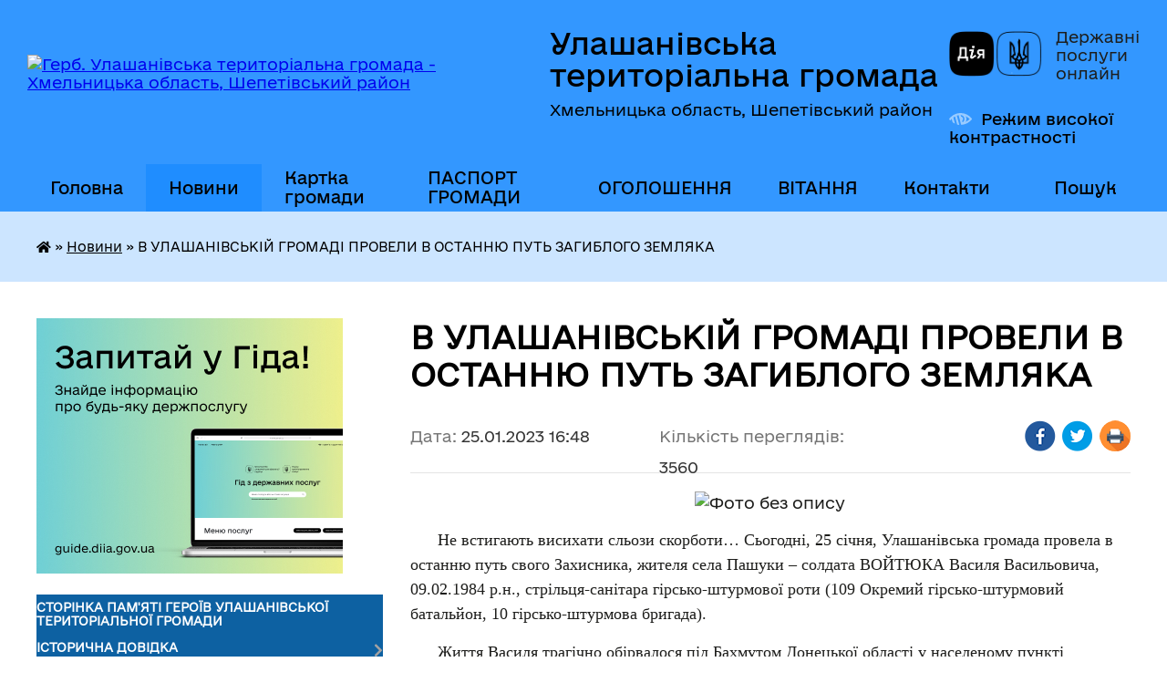

--- FILE ---
content_type: text/html; charset=UTF-8
request_url: https://ulashanivska-gromada.gov.ua/news/1674658150/
body_size: 28383
content:
<!DOCTYPE html>
<html lang="uk">
<head>
	<!--[if IE]><meta http-equiv="X-UA-Compatible" content="IE=edge"><![endif]-->
	<meta charset="utf-8">
	<meta name="viewport" content="width=device-width, initial-scale=1">
	<!--[if IE]><script>
		document.createElement('header');
		document.createElement('nav');
		document.createElement('main');
		document.createElement('section');
		document.createElement('article');
		document.createElement('aside');
		document.createElement('footer');
		document.createElement('figure');
		document.createElement('figcaption');
	</script><![endif]-->
	<title>В УЛАШАНІВСЬКІЙ ГРОМАДІ ПРОВЕЛИ В ОСТАННЮ ПУТЬ ЗАГИБЛОГО ЗЕМЛЯКА | Улашанівська територіальна громада</title>
	<meta name="description" content=". .       Не встигають висихати сльози скорботи&amp;hellip; Сьогодні, 25 січня, Улашанівська громада провела в останню путь свого Захисника, жителя села Пашуки &amp;ndash; солдата ВОЙТЮКА Василя Васильовича, 09.02.1984 р.н.">
	<meta name="keywords" content="В, УЛАШАНІВСЬКІЙ, ГРОМАДІ, ПРОВЕЛИ, В, ОСТАННЮ, ПУТЬ, ЗАГИБЛОГО, ЗЕМЛЯКА, |, Улашанівська, територіальна, громада">

	
		<meta property="og:image" content="https://rada.info/upload/users_files/04405064/d551d25ef8446bdf7cf60817e39bd8a4.jpg">
	<meta property="og:image:width" content="1200">
	<meta property="og:image:height" content="800">
			<meta property="og:title" content="В УЛАШАНІВСЬКІЙ ГРОМАДІ ПРОВЕЛИ В ОСТАННЮ ПУТЬ ЗАГИБЛОГО ЗЕМЛЯКА">
				<meta property="og:type" content="article">
	<meta property="og:url" content="https://ulashanivska-gromada.gov.ua/news/1674658150/">
		
		<link rel="apple-touch-icon" sizes="57x57" href="https://gromada.org.ua/apple-icon-57x57.png">
	<link rel="apple-touch-icon" sizes="60x60" href="https://gromada.org.ua/apple-icon-60x60.png">
	<link rel="apple-touch-icon" sizes="72x72" href="https://gromada.org.ua/apple-icon-72x72.png">
	<link rel="apple-touch-icon" sizes="76x76" href="https://gromada.org.ua/apple-icon-76x76.png">
	<link rel="apple-touch-icon" sizes="114x114" href="https://gromada.org.ua/apple-icon-114x114.png">
	<link rel="apple-touch-icon" sizes="120x120" href="https://gromada.org.ua/apple-icon-120x120.png">
	<link rel="apple-touch-icon" sizes="144x144" href="https://gromada.org.ua/apple-icon-144x144.png">
	<link rel="apple-touch-icon" sizes="152x152" href="https://gromada.org.ua/apple-icon-152x152.png">
	<link rel="apple-touch-icon" sizes="180x180" href="https://gromada.org.ua/apple-icon-180x180.png">
	<link rel="icon" type="image/png" sizes="192x192"  href="https://gromada.org.ua/android-icon-192x192.png">
	<link rel="icon" type="image/png" sizes="32x32" href="https://gromada.org.ua/favicon-32x32.png">
	<link rel="icon" type="image/png" sizes="96x96" href="https://gromada.org.ua/favicon-96x96.png">
	<link rel="icon" type="image/png" sizes="16x16" href="https://gromada.org.ua/favicon-16x16.png">
	<link rel="manifest" href="https://gromada.org.ua/manifest.json">
	<meta name="msapplication-TileColor" content="#ffffff">
	<meta name="msapplication-TileImage" content="https://gromada.org.ua/ms-icon-144x144.png">
	<meta name="theme-color" content="#ffffff">
	
	
		<meta name="robots" content="">
	
    	<link rel="stylesheet" href="https://cdnjs.cloudflare.com/ajax/libs/font-awesome/5.9.0/css/all.min.css" integrity="sha512-q3eWabyZPc1XTCmF+8/LuE1ozpg5xxn7iO89yfSOd5/oKvyqLngoNGsx8jq92Y8eXJ/IRxQbEC+FGSYxtk2oiw==" crossorigin="anonymous" referrerpolicy="no-referrer" />

    <link rel="preload" href="//gromada.org.ua/themes/diia/css/styles_vip.css?v=2.45" as="style">
	<link rel="stylesheet" href="//gromada.org.ua/themes/diia/css/styles_vip.css?v=2.45">
	
	<link rel="stylesheet" href="//gromada.org.ua/themes/diia/css/48491/theme_vip.css?v=1769511630">
		<!--[if lt IE 9]>
	<script src="https://oss.maxcdn.com/html5shiv/3.7.2/html5shiv.min.js"></script>
	<script src="https://oss.maxcdn.com/respond/1.4.2/respond.min.js"></script>
	<![endif]-->
	<!--[if gte IE 9]>
	<style type="text/css">
		.gradient { filter: none; }
	</style>
	<![endif]-->

</head>
<body class="">

	<a href="#top_menu" class="skip-link link" aria-label="Перейти до головного меню (Alt+1)" accesskey="1">Перейти до головного меню (Alt+1)</a>
	<a href="#left_menu" class="skip-link link" aria-label="Перейти до бічного меню (Alt+2)" accesskey="2">Перейти до бічного меню (Alt+2)</a>
    <a href="#main_content" class="skip-link link" aria-label="Перейти до головного вмісту (Alt+3)" accesskey="3">Перейти до текстового вмісту (Alt+3)</a>




			
	<div class="wrapper">
		<header>
			<div class="header_wrap">
				<div class="flex">					
					<div class="sitename">
						<div class="logo">
							<a href="https://ulashanivska-gromada.gov.ua/" id="logo" aria-hidden="true" tabindex="-1" class="form_2">
								<img src="https://rada.info/upload/users_files/04405064/gerb/зображення_viber_2021-07-12_13-42-28-453.png" alt="Герб. Улашанівська територіальна громада - Хмельницька область, Шепетівський район">
							</a>
						</div>						
						<a href="https://ulashanivska-gromada.gov.ua/" class="title">
							<span class="slogan_1">Улашанівська територіальна громада</span>
							<span class="slogan_2">Хмельницька область, Шепетівський район</span>
						</a>
					</div>
					<div class="diia_logo_and_sitename">
						<div class="gov_ua_block">
							<a class="diia" href="https://diia.gov.ua/" target="_blank" rel="nofollow" title="Державні послуги онлайн"><img src="//gromada.org.ua/themes/diia/img/diia_logo.png" alt="Логотип Diia"></a>
							<span>Державні послуги<br>онлайн</span>
						</div>
												<div class="alt_link">
							<a href="#" rel="nofollow" aria-current="false" onclick="return set_special('b8c9165a5f3a8f1eb5f899fa48c41eaef5bc9a12');">Режим високої контрастності</a>
						</div>
											</div>
				</div>				
				<section class="top_nav" aria-label="Головне меню">
					<nav class="main_menu" id="top_menu">
						<ul>
														<li class="">
								<a href="https://ulashanivska-gromada.gov.ua/main/"><span>Головна</span></a>
																							</li>
														<li class="active">
								<a href="https://ulashanivska-gromada.gov.ua/news/" aria-current="page"><span>Новини</span></a>
																							</li>
														<li class="">
								<a href="https://ulashanivska-gromada.gov.ua/structure/"><span>Картка громади</span></a>
																							</li>
														<li class="">
								<a href="https://ulashanivska-gromada.gov.ua/pasport-gromadi-12-51-16-02-11-2022/"><span>ПАСПОРТ ГРОМАДИ</span></a>
																							</li>
														<li class="">
								<a href="https://ulashanivska-gromada.gov.ua/ogoloshennya-11-39-45-04-11-2019/"><span>ОГОЛОШЕННЯ</span></a>
																							</li>
														<li class="">
								<a href="https://ulashanivska-gromada.gov.ua/vitannya-20-53-51-12-01-2020/"><span>ВІТАННЯ</span></a>
																							</li>
														<li class="">
								<a href="https://ulashanivska-gromada.gov.ua/feedback/"><span>Контакти</span></a>
																							</li>
																				</ul>
					</nav>
					&nbsp;
					<button class="menu-button" id="open-button"><i class="fas fa-bars"></i> Меню сайту</button>
					<a href="https://ulashanivska-gromada.gov.ua/search/" rel="nofollow" class="search_button" title="Перейти на сторінку пошуку">Пошук</a>
				</section>
				
			</div>
		</header>
				
		<nav class="bread_crumbs" aria-label="Навігаційний ланцюжок">
		<div  xmlns:v="http://rdf.data-vocabulary.org/#"><a href="https://ulashanivska-gromada.gov.ua/" title="Головна сторінка"><i class="fas fa-home"></i></a> &raquo; <a href="https://ulashanivska-gromada.gov.ua/news/" aria-current="page">Новини</a>  &raquo; <span aria-current="page">В УЛАШАНІВСЬКІЙ ГРОМАДІ ПРОВЕЛИ В ОСТАННЮ ПУТЬ ЗАГИБЛОГО ЗЕМЛЯКА</span></div>
	</nav>
	
	<section class="center_block">
		<div class="row">
			<div class="grid-30 fr">
				<aside>
				
										<div class="diia_guide">
						<a href="https://guide.diia.gov.ua/" rel="nofollow" target="_blank"><img src="https://gromada.org.ua/upload/diia_guide.jpg" alt="Банер - Гід державних послуг"></a>
					</div>
										
					<nav class="sidebar_menu" id="left_menu" aria-label="Бічне меню">
						<ul>
														<li class="">
								<a href="https://ulashanivska-gromada.gov.ua/storinka-pamyati-geroiv-ulashanivskoi-teritorialnoi-gromadi-10-51-06-11-05-2023/"><span>Сторінка пам'яті Героїв Улашанівської територіальної громади</span></a>
																							</li>
														<li class=" has-sub">
								<a href="https://ulashanivska-gromada.gov.ua/istorichna-dovidka-17-17-01-04-04-2019/"><span>Історична довідка</span></a>
																<button role="button" onclick="return show_next_level(this);" aria-expanded="false" aria-label="Показати підменю"></button>
																								<ul>
																		<li class="">
										<a href="https://ulashanivska-gromada.gov.ua/selo-ulashanivka-17-39-06-04-04-2019/"><span>Село Улашанівка</span></a>
																													</li>
																		<li class="">
										<a href="https://ulashanivska-gromada.gov.ua/istoriya-sela-vachiv-10-05-19-09-04-2019/"><span>Історія села Вачів</span></a>
																													</li>
																		<li class="">
										<a href="https://ulashanivska-gromada.gov.ua/istoriya-sela-peremishel-10-16-32-09-04-2019/"><span>Історія села Перемишель</span></a>
																													</li>
																		<li class="">
										<a href="https://ulashanivska-gromada.gov.ua/istoriya-sela-volicya-14-43-24-09-04-2019/"><span>Історія села Волиця</span></a>
																													</li>
																		<li class="">
										<a href="https://ulashanivska-gromada.gov.ua/istoriya-sela-ivanivka-15-02-03-09-04-2019/"><span>Історія села Іванівка</span></a>
																													</li>
																		<li class="">
										<a href="https://ulashanivska-gromada.gov.ua/istoriya-sela-marachivka-16-14-50-09-04-2019/"><span>Історія села Марачівка</span></a>
																													</li>
																		<li class="">
										<a href="https://ulashanivska-gromada.gov.ua/istoriya-sela-minkivci-16-50-50-09-04-2019/"><span>Історія села Миньківці</span></a>
																													</li>
																		<li class="">
										<a href="https://ulashanivska-gromada.gov.ua/istoriya-sela-cvitoha-17-46-14-09-04-2019/"><span>Історія села Цвітоха</span></a>
																													</li>
																		<li class="">
										<a href="https://ulashanivska-gromada.gov.ua/istoriya-sela-gubelci-13-45-15-08-09-2021/"><span>Історія села Губельці</span></a>
																													</li>
																		<li class="">
										<a href="https://ulashanivska-gromada.gov.ua/istoriya-sela-zhukiv-15-19-40-07-09-2021/"><span>Історія села Жуків</span></a>
																													</li>
																		<li class="">
										<a href="https://ulashanivska-gromada.gov.ua/istoriya-sela-bachmanivka-16-01-04-07-09-2021/"><span>Історія села Бачманівка</span></a>
																													</li>
																		<li class="">
										<a href="https://ulashanivska-gromada.gov.ua/selo-shevchenko-12-12-50-25-10-2021/"><span>Історія села Шевченко</span></a>
																													</li>
																		<li class="">
										<a href="https://ulashanivska-gromada.gov.ua/istoriya-sela-nogachivka-13-54-51-25-10-2021/"><span>Історія села Ногачівка</span></a>
																													</li>
																										</ul>
															</li>
														<li class="">
								<a href="https://ulashanivska-gromada.gov.ua/docs/"><span>Архів документів</span></a>
																							</li>
														<li class="">
								<a href="https://ulashanivska-gromada.gov.ua/simvolika-gromadi-15-39-08-12-07-2021/"><span>СИМВОЛІКА ГРОМАДИ</span></a>
																							</li>
														<li class=" has-sub">
								<a href="https://ulashanivska-gromada.gov.ua/silskij-golova-23-06-07-02-04-2019/"><span>Керівництво</span></a>
																<button role="button" onclick="return show_next_level(this);" aria-expanded="false" aria-label="Показати підменю"></button>
																								<ul>
																		<li class="">
										<a href="https://ulashanivska-gromada.gov.ua/silskij-golova-16-29-30-11-03-2021/"><span>Сільський голова</span></a>
																													</li>
																		<li class="">
										<a href="https://ulashanivska-gromada.gov.ua/zastupniki-silskogo-golovi-18-25-14-29-01-2021/"><span>Заступники сільського голови</span></a>
																													</li>
																		<li class="">
										<a href="https://ulashanivska-gromada.gov.ua/kerujuchij-spravami-sekretar-vikonavchogo-komitetu-18-32-42-29-01-2021/"><span>Керуючий справами (секретар) виконавчого комітету</span></a>
																													</li>
																		<li class="">
										<a href="https://ulashanivska-gromada.gov.ua/sekretar-ulashanivskoi-silskoi-radi-18-36-18-29-01-2021/"><span>Секретар Улашанівської сільської ради</span></a>
																													</li>
																		<li class="">
										<a href="https://ulashanivska-gromada.gov.ua/starosti-22-39-29-29-01-2021/"><span>Старости</span></a>
																													</li>
																		<li class="">
										<a href="https://ulashanivska-gromada.gov.ua/rozpodil-obovyazkiv-10-58-01-11-11-2022/"><span>РОЗПОДІЛ ОБОВ'ЯЗКІВ</span></a>
																													</li>
																										</ul>
															</li>
														<li class=" has-sub">
								<a href="https://ulashanivska-gromada.gov.ua/deputatskij-korpus-23-27-07-02-04-2019/"><span>Депутатський склад</span></a>
																<button role="button" onclick="return show_next_level(this);" aria-expanded="false" aria-label="Показати підменю"></button>
																								<ul>
																		<li class=" has-sub">
										<a href="https://ulashanivska-gromada.gov.ua/sklad-postijnih-komisij-20-24-43-30-01-2021/"><span>Склад постійних комісій</span></a>
																				<button role="button" onclick="return show_next_level(this);" aria-expanded="false" aria-label="Показати підменю"></button>
																														<ul>
																						<li><a href="https://ulashanivska-gromada.gov.ua/postijna-komisiya-z-pitan-prav-ljudini-zakonnosti-deputatskoi-diyalnosti-etiki-ta-reglamentu-20-25-21-30-01-2021/"><span>Постійна комісія з питань регламенту, депутатської діяльності та етики, законності і правопорядку</span></a></li>
																						<li><a href="https://ulashanivska-gromada.gov.ua/postijna-komisiya-z-pitan-finansiv-bjudzhetu-planuvannya-socialno-ekonomichnogo-rozvitku-investicij-ta-mizhnarodnogo-spivrobitnictva-20-25-44-30-01-20/"><span>Постійна комісія з питань бюджету, підприємництва, економічного розвитку та регуляторної діяльності</span></a></li>
																						<li><a href="https://ulashanivska-gromada.gov.ua/postijna-komisiya-z-pitan-zemelnih-vidnosin-prirodokoristuvannya-ekologii-planuvannya-teritorii-budivnictva-arhitekturi-ohoroni-pam’yatok--20-26-12-30/"><span>Постійна комісія з питань комунальної власності, землеустрою та природокористування, транспорту, будівництва і житлово-комунального господарства</span></a></li>
																						<li><a href="https://ulashanivska-gromada.gov.ua/postijna-komisiya-z-pitan-z-pitan-osviti-kulturi-medicini-ta-socialnogo-zahistu-20-28-00-30-01-2021/"><span>Постійна комісія з гуманітарних питань</span></a></li>
																						<li><a href="https://ulashanivska-gromada.gov.ua/golovi-komisij-16-46-10-10-11-2025/"><span>Голови комісій</span></a></li>
																																</ul>
																			</li>
																		<li class="">
										<a href="https://ulashanivska-gromada.gov.ua/rishennya-ulashanivskoi-silskoi-radi-№612020-vid-17122020-pro-utvorennya-postijnih-komisij-silskoi-radi-obrannya-goliv-ta-zatverdzhennya-p-14-25-50-01-05-2024/"><span>Рішення Улашанівської сільської ради №6-1/2020 від 17.12.2020 "Про утворення постійних комісій  сільської ради, обрання голів та затвердження Положення про постійні комісії"</span></a>
																													</li>
																										</ul>
															</li>
														<li class=" has-sub">
								<a href="https://ulashanivska-gromada.gov.ua/sesiya-ulashanivskoi-silskoi-radi-19-56-18-05-03-2021/"><span>СЕСІЯ УЛАШАНІВСЬКОЇ СІЛЬСЬКОЇ РАДИ</span></a>
																<button role="button" onclick="return show_next_level(this);" aria-expanded="false" aria-label="Показати підменю"></button>
																								<ul>
																		<li class="">
										<a href="https://ulashanivska-gromada.gov.ua/reglament-ulashanivskoi-silskoi-radi-16-28-22-17-04-2019/"><span>Регламент Улашанівської сільської ради</span></a>
																													</li>
																		<li class=" has-sub">
										<a href="https://ulashanivska-gromada.gov.ua/rishennya-sesij-vii-sklikannya-ulashanivskoi-silskoi-radi-18-58-08-14-01-2020/"><span>Рішення Улашанівської сільської ради VII скликання за 2019-2020 роки</span></a>
																				<button role="button" onclick="return show_next_level(this);" aria-expanded="false" aria-label="Показати підменю"></button>
																														<ul>
																						<li><a href="https://ulashanivska-gromada.gov.ua/rishennya-pershoi-sesii-vii-sklikannya-ulashanivskoi-silskoi-radi-vid-04012019-roku-18-59-29-14-01-2020/"><span>Рішення першої сесії VII скликання Улашанівської сільської ради від 04.01.2019 року</span></a></li>
																						<li><a href="https://ulashanivska-gromada.gov.ua/rishennya-pershoi-sesii-somogo-plenarnogo-zasidannya-ulashanivskoi-silskoi-radi-vid-11012019-roku-19-02-07-14-01-2020/"><span>Рішення першої сесії сьомого скликання Улашанівської сільської ради від 11.01.2019 року</span></a></li>
																						<li><a href="https://ulashanivska-gromada.gov.ua/rishennya-drugoi-sesii-vii-sklikannya-ulashanivskoi-silskoi-radi-vid-11022019roku-19-05-34-14-01-2020/"><span>Рішення другої сесії VII скликання Улашанівської сільської ради від 11.02.2019року</span></a></li>
																						<li><a href="https://ulashanivska-gromada.gov.ua/rishennya-tretoi-sesii-vii-sklikannya-ulashanivskoi-silskoi-radi-vid-22032019-roku-19-08-39-14-01-2020/"><span>Рішення третьої сесії VII скликання Улашанівської сільської ради від 22.03.2019 року</span></a></li>
																						<li><a href="https://ulashanivska-gromada.gov.ua/rishennya-chetvertoi-sesii-vii-sklikannya-ulashanivskoi-silskoi-radi-vid-17052019-roku-19-10-59-14-01-2020/"><span>Рішення четвертої сесії VII скликання Улашанівської сільської ради від 17.05.2019 року</span></a></li>
																						<li><a href="https://ulashanivska-gromada.gov.ua/rishennya-pyatoi-sesii-vii-sklikannya-ulashanivskoi-silskoi-radi-vid-25062019-roku-19-14-01-14-01-2020/"><span>Рішення п'ятої сесії VII скликання Улашанівської сільської ради від 25.06.2019 року</span></a></li>
																						<li><a href="https://ulashanivska-gromada.gov.ua/rishennya-shostoi-sesii-vii-sklikannya-ulashanivskoi-silskoi-radi-vid-09082019-roku-19-15-44-14-01-2020/"><span>Рішення шостої сесії VII скликання Улашанівської сільської ради від 09.08.2019 року</span></a></li>
																						<li><a href="https://ulashanivska-gromada.gov.ua/rishennya-vosmoi-sesii-vii-sklikannya-ulashanivskoi-silskoi-radi-vid-11092019-roku-19-20-33-14-01-2020/"><span>Рішення восьмої сесії VII скликання Улашанівської сільської ради від 11.09.2019 року</span></a></li>
																						<li><a href="https://ulashanivska-gromada.gov.ua/rishennya-devyatoi-sesii-vii-sklikannya-ulashanivskoi-silskoi-radi-vid-03102019-roku-19-29-05-14-01-2020/"><span>Рішення дев'ятої сесії VII скликання Улашанівської сільської ради від 03.10.2019 року</span></a></li>
																						<li><a href="https://ulashanivska-gromada.gov.ua/rishennya-desyatoi-sesii-vii-sklikannya-ulashanivskoi-silskoi-radi-vid-13112019-roku-19-31-31-14-01-2020/"><span>Рішення десятої сесії VII скликання Улашанівської сільської ради від 13.11.2019 року</span></a></li>
																						<li><a href="https://ulashanivska-gromada.gov.ua/rishennya-odinadcyatoi-sesii-vii-sklikannya-ulashanivskoi-silskoi-radi-vid-18112019-roku-19-34-53-14-01-2020/"><span>Рішення одинадцятої сесії VII скликання Улашанівської сільської ради від 18.11.2019 року</span></a></li>
																						<li><a href="https://ulashanivska-gromada.gov.ua/rishennya-dvanadcyatoi-sesii-vii-sklikannya-ulashanivskoi-silskoi-radi-vid-17122019-roku-19-39-07-14-01-2020/"><span>Рішення дванадцятої сесії VII скликання Улашанівської сільської ради від 17.12.2019 року</span></a></li>
																						<li><a href="https://ulashanivska-gromada.gov.ua/rishennya-trinadnadcyatoi-sesii-vii-sklikannya-ulashanivskoi-silskoi-radi-vid-24122019-roku-19-42-11-14-01-2020/"><span>Рішення тринаднадцятої сесії VII скликання Улашанівської сільської ради від 24.12.2019 року</span></a></li>
																						<li><a href="https://ulashanivska-gromada.gov.ua/rishennya-chotirnadcyatoi-sesii-vii-sklikannya-ulashanivskoi-silskoi-radi-vid-08012020-roku-19-44-50-14-01-2020/"><span>Рішення чотирнадцятої сесії VII скликання Улашанівської сільської ради від 08.01.2020 року</span></a></li>
																						<li><a href="https://ulashanivska-gromada.gov.ua/rishennya-pyatnadcyatoi-sesii-vii-sklikannya-ulashanivskoi-silskoi-radi-vid-14022020-roku-03-31-15-19-02-2020/"><span>Рішення п'ятнадцятої сесії VII скликання Улашанівської сільської ради від 14.02.2020 року</span></a></li>
																						<li><a href="https://ulashanivska-gromada.gov.ua/rishennya-shistnadcyatoi-sesii-vii-sklikannya-ulashanivskoi-silskoi-radi-vid-06032020-roku-19-08-34-15-03-2020/"><span>Рішення шістнадцятої сесії VII скликання Улашанівської сільської ради від 06.03.2020 року</span></a></li>
																						<li><a href="https://ulashanivska-gromada.gov.ua/rishennya-simnadcyatoi-sesii-vii-sklikannya-ulashanivskoi-silskoi-radi-vid-24042020roku-10-21-24-28-04-2020/"><span>Рішення сімнадцятої сесії VII скликання Улашанівської сільської ради від 24.04.2020року</span></a></li>
																						<li><a href="https://ulashanivska-gromada.gov.ua/rishennya-pozachergovoi-visimnadcyatoi-sesii-vii-sklikannya-ulashanivskoi-silskoi-radi-vid-26052020-roku-21-48-33-27-05-2020/"><span>Рішення позачергової вісімнадцятої сесії VII скликання Улашанівської сільської ради від 26.05.2020 року</span></a></li>
																						<li><a href="https://ulashanivska-gromada.gov.ua/rishennya-devyatnadcyatoi-sesii-vii-sklikannya-ulashanivskoi-silskoi-radi-vid-01072020-roku-18-53-39-05-07-2020/"><span>Рішення дев'ятнадцятої сесії VII скликання Улашанівської сільської ради від 01.07.2020 року</span></a></li>
																						<li><a href="https://ulashanivska-gromada.gov.ua/rishennya-pozachergovoi-dvadcyat-pershoi-sesii-vii-sklikannya-ulashanivskoi-silskoi-radi-vid-06072020-roku-16-06-17-13-07-2020/"><span>Рішення позачергової двадцятої сесії VII скликання Улашанівської сільської ради від 06.07.2020 року</span></a></li>
																						<li><a href="https://ulashanivska-gromada.gov.ua/rishennya-dvadcyat-pershoi-sesii-vii-sklikannya-ulashanivskoi-silskoi-radi-vid-28082020-roku-05-01-04-08-09-2020/"><span>Рішення двадцять першої сесії VII скликання Улашанівської сільської ради від 28.08.2020 року</span></a></li>
																						<li><a href="https://ulashanivska-gromada.gov.ua/rishennya-dvadcyat-drugoi-sesii-vii-sklikannya-ulashanivskoi-silskoi-radi-vid-25092020-roku-12-34-43-01-10-2020/"><span>Рішення двадцять другої сесії VII скликання Улашанівської сільської ради від 25.09.2020 року</span></a></li>
																						<li><a href="https://ulashanivska-gromada.gov.ua/rishennya-dvadcyat-tretoi-sesii-vii-sklikannya-ulashanivskoi-silskoi-radi-vid-16102020-roku-15-13-34-21-10-2020/"><span>Рішення двадцять третьої сесії VII скликання Улашанівської сільської ради від 16.10.2020 року</span></a></li>
																						<li><a href="https://ulashanivska-gromada.gov.ua/rishennya-pozachergovoi-dvadcyat-chetvertoi--sesii-vii-sklikannya-ulashanivskoi-silskoi-radi-vid-06112020roku-15-53-42-09-11-2020/"><span>Рішення позачергової двадцять четвертої   сесії VII скликання Улашанівської сільської ради від 06.11.2020року</span></a></li>
																						<li><a href="https://ulashanivska-gromada.gov.ua/rishennya-somoi-sesii-vii-sklikannya-ulashanivskoi-silskoi-radi-vid-29082019-roku-12-34-39-17-10-2023/"><span>Рішення сьомої сесії VII скликання Улашанівської сільської ради від 29.08.2019 року</span></a></li>
																																</ul>
																			</li>
																		<li class=" has-sub">
										<a href="https://ulashanivska-gromada.gov.ua/rishennya-ulashanivskoi-silskoi-radi-viii-sklikannya-2020-r-11-28-16-03-09-2021/"><span>Рішення  Улашанівської сільської ради VIIІ скликання за  2020 рік</span></a>
																				<button role="button" onclick="return show_next_level(this);" aria-expanded="false" aria-label="Показати підменю"></button>
																														<ul>
																						<li><a href="https://ulashanivska-gromada.gov.ua/rishennya-pershoi-sesii-viii-sklikannya-ulashanivskoi-silskoi-radi-vid-17122020-roku-05-02-16-23-12-2020/"><span>Рішення першої сесії VIIІ скликання Улашанівської сільської ради від 17.12.2020 року</span></a></li>
																						<li><a href="https://ulashanivska-gromada.gov.ua/rishennya-pozachergovoi-drugoi-sesii-viii-sklikannya-ulashanivskoi-silskoi-radi-vid-23122020-roku-13-52-15-24-12-2020/"><span>Рішення позачергової  другої сесії VIIІ скликання Улашанівської сільської ради від 23.12.2020 року</span></a></li>
																																</ul>
																			</li>
																		<li class=" has-sub">
										<a href="https://ulashanivska-gromada.gov.ua/rishennya--sesij-viii-sklikannya-ulashanivskoi-silskoi-radi-04-29-29-23-12-2020/"><span>Рішення  Улашанівської сільської ради VIIІ скликання за 2021 рік</span></a>
																				<button role="button" onclick="return show_next_level(this);" aria-expanded="false" aria-label="Показати підменю"></button>
																														<ul>
																						<li><a href="https://ulashanivska-gromada.gov.ua/rishennya-tretoi-sesii-viii-sklikannya-ulashanivskoi-silskoi-radi-vid-27012021-roku-04-44-28-02-02-2021/"><span>Рішення третьої сесії VIIІ скликання Улашанівської сільської ради від 27.01.2021 року</span></a></li>
																						<li><a href="https://ulashanivska-gromada.gov.ua/rishennya-chetvertoi-sesii-ulashanivskoi-silskoi-radi-08-43-10-17-03-2021/"><span>Рішення четвертої VIIІ  скликання  Улашанівської сільської ради 10.03.2021 РОКУ</span></a></li>
																						<li><a href="https://ulashanivska-gromada.gov.ua/rishennya-pyatoi-sesii-viii-sklikannya-ulashanivskoi-silskoi-radi-vid-08042021-09-32-14-15-04-2021/"><span>Рішення позачергової п'ятої сесії  VIIІ  скликання  Улашанівської сільської ради від 08.04.2021</span></a></li>
																						<li><a href="https://ulashanivska-gromada.gov.ua/rishennya-shostoi-sesii-ulashanivskoi-silskoi-radi-vid-29042021-15-12-55-29-04-2021/"><span>Рішення позачергової шостої сесії Улашанівської сільської ради від  29.04.2021</span></a></li>
																						<li><a href="https://ulashanivska-gromada.gov.ua/rishennya-somoi-sesii-viii-sklikannya-ulashanivskoi-silskoi-radi-vid-27052021r-15-11-40-28-05-2021/"><span>Рішення сьомої сесії  VIIІ  скликання  Улашанівської сільської ради від 27.05.2021р.</span></a></li>
																						<li><a href="https://ulashanivska-gromada.gov.ua/rishennya-vosmoi-sesii-viii-sklikannya-ulashanivskoi-silskoi-radi-vid-09072021-13-42-52-09-07-2021/"><span>Рішення восьмої сесії VIIІ скликання Улашанівської сільської ради від 09.07.2021р.</span></a></li>
																						<li><a href="https://ulashanivska-gromada.gov.ua/rishennya-pozachergovoi-devyatoi-sesii-viii-sklikannya-ulashanivskoi-silskoi-radi-vid-06082021r-15-54-50-11-08-2021/"><span>Рішення позачергової дев'ятої сесії VIIІ скликання Улашанівської сільської ради від 06.08.2021р.</span></a></li>
																						<li><a href="https://ulashanivska-gromada.gov.ua/rishennya-desyatoi-sesii-viii-sklikannya-ulashanivskoi-silskoi-radi-vid-22092021r-17-59-46-22-09-2021/"><span>Рішення десятої сесії VIIІ скликання Улашанівської сільської ради від 22.09.2021р.</span></a></li>
																						<li><a href="https://ulashanivska-gromada.gov.ua/rishennya-odinadcyatoi-sesii-viii-sklikannya-ulashanivskoi-silskoi-radi-vid-12102021r-17-55-49-12-11-2021/"><span>Рішення одинадцятої сесії VIIІ скликання Улашанівської сільської ради від 12.11.2021р.</span></a></li>
																						<li><a href="https://ulashanivska-gromada.gov.ua/rishennya-dvanadcyatoi-pozachergovoi-sesii-viii-sklikannya-ulashanivskoi-silskoi-radi-vid-10122021r-15-30-44-10-12-2021/"><span>Рішення дванадцятої позачергової сесії VIIІ скликання Улашанівської сільської ради від 10.12.2021р.</span></a></li>
																						<li><a href="https://ulashanivska-gromada.gov.ua/rishennya-trinadcyatoi-sesii-viii-sklikannya-ulashanivskoi-silskoi-radi-vid-23122021r-16-44-54-23-12-2021/"><span>Рішення тринадцятої сесії VIIІ скликання Улашанівської сільської ради від 23.12.2021р.</span></a></li>
																																</ul>
																			</li>
																		<li class=" has-sub">
										<a href="https://ulashanivska-gromada.gov.ua/rishennya-ulashanivskoi-silskoi-radi-viii-sklikannya-za-2022-rik-15-39-35-11-02-2022/"><span>Рішення Улашанівської сільської ради VIIІ скликання за 2022 рік</span></a>
																				<button role="button" onclick="return show_next_level(this);" aria-expanded="false" aria-label="Показати підменю"></button>
																														<ul>
																						<li><a href="https://ulashanivska-gromada.gov.ua/rishennya-chotirnadcyatoi-sesii-viii-sklikannya-ulashanivskoi-silskoi-radi-vid-11022022roku-15-41-23-11-02-2022/"><span>Рішення чотирнадцятої сесії VIIІ скликання Улашанівської сільської ради від 11.02.2022 року</span></a></li>
																						<li><a href="https://ulashanivska-gromada.gov.ua/rishennya-pozachergovoi-pyatnadcyatoi-sesii-viii-sklikannya-ulashanivskoi-silskoi-radi-vid-17022022-roku-14-14-24-17-02-2022/"><span>Рішення позачергової п'ятнадцятої сесії VIIІ скликання Улашанівської сільської ради від 17.02.2022 року</span></a></li>
																						<li><a href="https://ulashanivska-gromada.gov.ua/rishennya-pozachergovoi-simnadcyatoi-sesii-viii-sklikannya-ulashanivskoi-silskoi-radi-vid-05032022-roku-17-39-30-05-03-2022/"><span>Рішення позачергової сімнадцятої сесії VIIІ скликання Улашанівської сільської ради від 05.03.2022 року</span></a></li>
																						<li><a href="https://ulashanivska-gromada.gov.ua/rishennya-pozachergovoi-visimnadcyatoi-sesii-viii-sklikannya-ulashanivskoi-silskoi-radi-vid-10032022-roku-17-20-32-10-03-2022/"><span>Рішення позачергової вісімнадцятої сесії VIIІ скликання Улашанівської сільської ради від 10.03.2022 року</span></a></li>
																						<li><a href="https://ulashanivska-gromada.gov.ua/rishennya-pozachergovoi-devyatnadcyatoi-sesii-viii-sklikannya-ulashanivskoi-silskoi-radi-vid-26042022-roku-14-58-09-05-10-2022/"><span>Рішення позачергової дев'ятнадцятої сесії VIIІ скликання Улашанівської сільської ради від 26.04.2022 року</span></a></li>
																						<li><a href="https://ulashanivska-gromada.gov.ua/rishennya-pozachergovoi-devyatnadcyatoi-sesii-viii-sklikannya-ulashanivskoi-silskoi-radi-vid-16062022-roku-08-36-48-06-10-2022/"><span>Рішення позачергової двадцятої сесії VIIІ скликання Улашанівської сільської ради від 16.06.2022 року</span></a></li>
																						<li><a href="https://ulashanivska-gromada.gov.ua/rishennya-pozachergovoi-devyatnadcyatoi-sesii-viii-sklikannya-ulashanivskoi-silskoi-radi-vid-16092022-roku-09-15-22-06-10-2022/"><span>Рішення позачергової двадцять першої сесії VIIІ скликання Улашанівської сільської ради від 16.09.2022 року</span></a></li>
																						<li><a href="https://ulashanivska-gromada.gov.ua/rishennya-chotirnadcyatoi-sesii-viii-sklikannya-ulashanivskoi-silskoi-radi-vid-07122022-roku-14-26-36-07-12-2022/"><span>Рішення двадцять другої сесії VIIІ скликання Улашанівської сільської ради від 07.12.2022 року</span></a></li>
																						<li><a href="https://ulashanivska-gromada.gov.ua/rishennya-dvadcyat-drugoi-sesii-viii-sklikannya-ulashanivskoi-silskoi-radi-vid-23122022-roku-14-44-56-23-12-2022/"><span>Рішення двадцять третьої сесії VIIІ скликання Улашанівської сільської ради від 23.12.2022 року</span></a></li>
																						<li><a href="https://ulashanivska-gromada.gov.ua/rishennya-dvadcyat-drugoi-sesii-viii-sklikannya-ulashanivskoi-silskoi-radi-vid-30122022-roku-12-09-20-30-12-2022/"><span>Рішення позачергової двадцять четвертої сесії VIIІ скликання Улашанівської сільської ради від 30.12.2022 року</span></a></li>
																																</ul>
																			</li>
																		<li class=" has-sub">
										<a href="https://ulashanivska-gromada.gov.ua/rishennya-ulashanivskoi-silskoi-radi-viii-sklikannya-za-2023-rik-16-06-17-28-02-2023/"><span>Рішення Улашанівської сільської ради VIIІ скликання за 2023 рік</span></a>
																				<button role="button" onclick="return show_next_level(this);" aria-expanded="false" aria-label="Показати підменю"></button>
																														<ul>
																						<li><a href="https://ulashanivska-gromada.gov.ua/rishennya-dvadcyat-pyatoi-sesii-viii-sklikannya-ulashanivskoi-silskoi-radi-vid-28022023-roku-16-05-15-28-02-2023/"><span>Рішення двадцять п'ятої сесії VIIІ скликання Улашанівської сільської ради від 28.02.2023 року</span></a></li>
																						<li><a href="https://ulashanivska-gromada.gov.ua/rishennya-dvadcyat-shostoi-sesii-viii-sklikannya-ulashanivskoi-silskoi-radi-vid-28042023-roku-14-26-33-28-04-2023/"><span>Рішення двадцять шостої сесії VIIІ скликання Улашанівської сільської ради від 28.04.2023 року</span></a></li>
																						<li><a href="https://ulashanivska-gromada.gov.ua/rishennya-dvadcyat-shostoi-sesii-viii-sklikannya-ulashanivskoi-silskoi-radi-vid-17052023-roku-17-21-42-17-05-2023/"><span>Рішення двадцять сьомої сесії VIIІ скликання Улашанівської сільської ради від 17.05.2023 року</span></a></li>
																						<li><a href="https://ulashanivska-gromada.gov.ua/rishennya-dvadcyat-vosmoi-sesii-viii-sklikannya-ulashanivskoi-silskoi-radi-vid-03072023-roku-16-10-47-03-07-2023/"><span>Рішення двадцять восьмої сесії VIIІ скликання Улашанівської сільської ради від 03.07.2023 року</span></a></li>
																						<li><a href="https://ulashanivska-gromada.gov.ua/rishennya-tridcyat-pershoi-sesii-ulashanivskoi-silskoi-radi-viii-sklikannya-30102023-08-32-50-31-10-2023/"><span>РІШЕННЯ ТРИДЦЯТЬ ПЕРШОЇ СЕСІЇ УЛАШАНІВСЬКОЇ СІЛЬСЬКОЇ РАДИ VІІІ СКЛИКАННЯ 30.10.2023</span></a></li>
																						<li><a href="https://ulashanivska-gromada.gov.ua/rishennya-tridcyat-tretoi-sesii-ulashanivskoi-silskoi-radi-viii-sklikannya-21122023-15-25-50-21-12-2023/"><span>РІШЕННЯ ТРИДЦЯТЬ ТРЕТЬОЇ СЕСІЇ УЛАШАНІВСЬКОЇ СІЛЬСЬКОЇ РАДИ VІІІ СКЛИКАННЯ 21.12.2023</span></a></li>
																						<li><a href="https://ulashanivska-gromada.gov.ua/rishennya-tridcyat-drugoi-sesii-ulashanivskoi-silskoi-radi-viii-sklikannya-12122023-16-34-29-12-12-2023/"><span>РІШЕННЯ ТРИДЦЯТЬ ДРУГОЇ СЕСІЇ УЛАШАНІВСЬКОЇ СІЛЬСЬКОЇ РАДИ VІІІ СКЛИКАННЯ 12.12.2023</span></a></li>
																						<li><a href="https://ulashanivska-gromada.gov.ua/rishennya-dvadcyat-devyatoi-sesii-viii-sklikannya-ulashanivskoi-silskoi-radi-vid-15082023-roku-13-13-39-15-08-2023/"><span>Рішення двадцять дев'ятої сесії VIIІ скликання Улашанівської сільської ради від 15.08..2023 року</span></a></li>
																						<li><a href="https://ulashanivska-gromada.gov.ua/rishennya-pozachergovoi-tridcyatoi-sesii-ulashanivskoi-silskoi-radi-viii-sklikannya-vid-14092023-19-49-04-14-09-2023/"><span>РІШЕННЯ ПОЗАЧЕРГОВОЇ ТРИДЦЯТОЇ СЕСІЇ УЛАШАНІВСЬКОЇ СІЛЬСЬКОЇ РАДИ VІІІ СКЛИКАННЯ ВІД 14.09.2023</span></a></li>
																																</ul>
																			</li>
																		<li class=" has-sub">
										<a href="https://ulashanivska-gromada.gov.ua/protokoli-zasidan-postijnih-komisij-19-59-09-05-03-2021/"><span>ПРОТОКОЛИ ЗАСІДАНЬ ПОСТІЙНИХ КОМІСІЙ</span></a>
																				<button role="button" onclick="return show_next_level(this);" aria-expanded="false" aria-label="Показати підменю"></button>
																														<ul>
																						<li><a href="https://ulashanivska-gromada.gov.ua/2020-rik-13-33-22-11-07-2025/"><span>2020 рік</span></a></li>
																						<li><a href="https://ulashanivska-gromada.gov.ua/2021-rik-13-34-20-11-07-2025/"><span>2021 рік</span></a></li>
																						<li><a href="https://ulashanivska-gromada.gov.ua/2022-rik-13-34-41-11-07-2025/"><span>2022 рік</span></a></li>
																						<li><a href="https://ulashanivska-gromada.gov.ua/2023-rik-13-35-07-11-07-2025/"><span>2023 рік</span></a></li>
																						<li><a href="https://ulashanivska-gromada.gov.ua/2024-rik-13-37-12-11-07-2025/"><span>2024 рік</span></a></li>
																						<li><a href="https://ulashanivska-gromada.gov.ua/2025-rik-13-37-31-11-07-2025/"><span>2025 рік</span></a></li>
																																</ul>
																			</li>
																		<li class=" has-sub">
										<a href="https://ulashanivska-gromada.gov.ua/rishennya-ulashanivskoi-silskoi-radi-viii-sklikannya-za-2026-rik-14-47-52-12-01-2026/"><span>РІШЕННЯ УЛАШАНІВСЬКОЇ СІЛЬСЬКОЇ РАДИ VIII СКЛИКАННЯ ЗА 2026 РІК</span></a>
																				<button role="button" onclick="return show_next_level(this);" aria-expanded="false" aria-label="Показати підменю"></button>
																														<ul>
																						<li><a href="https://ulashanivska-gromada.gov.ua/rishennya-pozachergovoi-pyatdesyat-vosmoi-sesii-viii-sklikannya-ulashanivskoi-silskoi-radi-vid-08012026-14-49-08-12-01-2026/"><span>Рішення позачергової п'ятдесят восьмої сесії VІІІ скликання Улашанівської сільської ради від 08.01.2026</span></a></li>
																																</ul>
																			</li>
																		<li class="">
										<a href="https://ulashanivska-gromada.gov.ua/uchast-deputativ-ulashanivskoi-silskoi-radi-v-plenarnih-zasidannyah-13-35-38-11-02-2025/"><span>Участь депутатів Улашанівської сільської ради в пленарних засіданнях</span></a>
																													</li>
																		<li class=" has-sub">
										<a href="https://ulashanivska-gromada.gov.ua/rishennya-sesii-viii-sklikannya-ulashanivskoi-silskoi-radi-za-2024-rik-15-30-44-15-02-2024/"><span>Рішення   Улашанівської сільської ради VIІI скликання за 2024 рік</span></a>
																				<button role="button" onclick="return show_next_level(this);" aria-expanded="false" aria-label="Показати підменю"></button>
																														<ul>
																						<li><a href="https://ulashanivska-gromada.gov.ua/rishennya-sorok-tretoi-sesii-viii-sklikannya-ulashanivskoi-silskoi-radi-vid-21112024-r-14-10-51-21-11-2024/"><span>Рішення сорок третьої  сесії VIIІ скликання Улашанівської сільської ради від 21.11.2024 р.</span></a></li>
																						<li><a href="https://ulashanivska-gromada.gov.ua/rishennya-pozachergovoi-sorok-pyatoi-sesii-viii-sklikannya-ulashanivskoi-silskoi-radi-vid-30122024-r-15-39-02-30-12-2024/"><span>Рішення позачергової сорок шостої  сесії VIIІ скликання Улашанівської сільської ради від 30.12.2024 р.</span></a></li>
																						<li><a href="https://ulashanivska-gromada.gov.ua/rishennya-sorok-chetvertoi-sesii-viii-sklikannya-ulashanivskoi-silskoi-radi-vid-04122024-r-16-29-17-04-12-2024/"><span>Рішення позачергової сорок четвертої  сесії VIIІ скликання Улашанівської сільської ради від 04.12.2024 р.</span></a></li>
																						<li><a href="https://ulashanivska-gromada.gov.ua/rishennya-tridcyat-chetvertoi-sesii-ulashanivskoi-silskoi-radi-viii-sklikannya-15022024-15-36-39-15-02-2024/"><span>РІШЕННЯ ТРИДЦЯТЬ ЧЕТВЕРТОЇ СЕСІЇ УЛАШАНІВСЬКОЇ СІЛЬСЬКОЇ РАДИ VІІІ СКЛИКАННЯ ВІД 15.02.2024</span></a></li>
																						<li><a href="https://ulashanivska-gromada.gov.ua/rishennya-tridcyat-shostoi-sesii-ulashanivskoi-silskoi-radi-viii-sklikannya-vid-23042024-16-25-39-23-04-2024/"><span>РІШЕННЯ ТРИДЦЯТЬ ШОСТОЇ СЕСІЇ УЛАШАНІВСЬКОЇ СІЛЬСЬКОЇ РАДИ VІІІ СКЛИКАННЯ ВІД 23.04.2024</span></a></li>
																						<li><a href="https://ulashanivska-gromada.gov.ua/rishennya-tridcyat-somoi-sesii-viii-sklikannya-ulashanivskoi-silskoi-radi-vid-23052024-roku-16-14-28-23-05-2024/"><span>Рішення тридцять сьомої сесії VIIІ скликання Улашанівської сільської ради від 23.05.2024 року</span></a></li>
																						<li><a href="https://ulashanivska-gromada.gov.ua/rishennya-sorok-pyatoi-sesii-viii-sklikannya-ulashanivskoi-silskoi-radi-vid-24122024-r-11-57-38-24-12-2024/"><span>Рішення сорок п'ятої  сесії VIIІ скликання Улашанівської сільської ради від 24.12.2024 р.</span></a></li>
																						<li><a href="https://ulashanivska-gromada.gov.ua/rishennya-tridcyat-vosmoi-sesii-ulashanivskoi-silskoi-radi-viii-sklikannya-vid-11-lipnya-2024-14-51-34-11-07-2024/"><span>РІШЕННЯ ТРИДЦЯТЬ ВОСЬМОЇ СЕСІЇ УЛАШАНІВСЬКОЇ СІЛЬСЬКОЇ РАДИ VІІІ СКЛИКАННЯ ВІД 11 ЛИПНЯ 2024</span></a></li>
																						<li><a href="https://ulashanivska-gromada.gov.ua/rishennya-pozachergovoi-tridcyat-devyatoi-sesii-viii-sklikannya-ulashanivskoi-silskoi-radi-vid-15082024-roku-15-32-45-15-08-2024/"><span>Рішення позачергової тридцять дев'ятої  сесії VIIІ скликання Улашанівської сільської ради від 15.08.2024 року</span></a></li>
																						<li><a href="https://ulashanivska-gromada.gov.ua/rishennya-tridcyat-pyatoi-sesii-ulashanivskoi-silskoi-radi-viii-sklikannya-vid-21032024-15-40-05-21-03-2024/"><span>РІШЕННЯ ТРИДЦЯТЬ П'ЯТОЇ СЕСІЇ УЛАШАНІВСЬКОЇ СІЛЬСЬКОЇ РАДИ VІІІ СКЛИКАННЯ ВІД 21.03.2024</span></a></li>
																						<li><a href="https://ulashanivska-gromada.gov.ua/rishennya-pozachergovoi-sorokovoi-sesii-viii-sklikannya-ulashanivskoi-silskoi-radi-vid-11092024-roku-16-36-41-11-09-2024/"><span>Рішення  сорокової сесії VIIІ скликання Улашанівської сільської ради від 11.09.2024 року</span></a></li>
																						<li><a href="https://ulashanivska-gromada.gov.ua/rishennya-sorok-pershoi-sesii-viii-sklikannya-ulashanivskoi-silskoi-radi-vid-22102024-roku-15-44-37-23-10-2024/"><span>Рішення сорок першої сесії VIIІ скликання Улашанівської сільської ради від 22.10.2024 року</span></a></li>
																						<li><a href="https://ulashanivska-gromada.gov.ua/rishennya-pozachergovoi-sorok-drugoi-sesii-viii-sklikannya-ulashanivskoi-silskoi-radi-vid-30102024-roku-16-30-35-30-10-2024/"><span>Рішення позачергової сорок другої сесії VIIІ скликання Улашанівської сільської ради від 30.10.2024 року</span></a></li>
																																</ul>
																			</li>
																		<li class=" has-sub">
										<a href="https://ulashanivska-gromada.gov.ua/rishennya-sesii-viii-sklikannya-ulashanivskoi-silskoi-radi-za-2025-rik-09-57-59-24-01-2025/"><span>РІШЕННЯ   УЛАШАНІВСЬКОЇ СІЛЬСЬКОЇ РАДИ VIII СКЛИКАННЯ ЗА 2025 РІК</span></a>
																				<button role="button" onclick="return show_next_level(this);" aria-expanded="false" aria-label="Показати підменю"></button>
																														<ul>
																						<li><a href="https://ulashanivska-gromada.gov.ua/rishennya-pyatdesyat-somoi-sesii-viii-sklikannya-ulashanivskoi-silskoi-radi-vid-23122025-13-05-37-23-12-2025/"><span>Рішення п'ятдесят  сьомої сесії  VІІІ скликання Улашанівської сільської ради  від 23.12.2025</span></a></li>
																						<li><a href="https://ulashanivska-gromada.gov.ua/rishennya-pyatdesyat-pyatoi-sesii-viii-sklikannya-ulashanivskoi-silskoi-radi-vid-19112025-r-16-29-59-19-11-2025/"><span>Рішення  п'ятдесят п'ятої  сесії VIIІ скликання Улашанівської сільської ради від 19.11.2025 р.</span></a></li>
																						<li><a href="https://ulashanivska-gromada.gov.ua/rishennya-pyatdesyat-tretoi-pozachergovoi-sesii-viii-sklikannya-ulashanivskoi-silskoi-radi-vid-26092025-12-28-43-26-09-2025/"><span>Рішення п'ятдесят  третьої (позачергової) сесії  VІІІ скликання Улашанівської сільської ради  від 26.09.2025</span></a></li>
																						<li><a href="https://ulashanivska-gromada.gov.ua/rishennya-pyatdesyat-chetvertoi-pozachergovoi-sesii-viii-sklikannya-ulashanivskoi-silskoi-radi-vid-15102025-12-01-49-15-10-2025/"><span>Рішення п'ятдесят  четвертої (позачергової) сесії  VІІІ скликання Улашанівської сільської ради  від 15.10.2025</span></a></li>
																						<li><a href="https://ulashanivska-gromada.gov.ua/rishennya-sorok-pyatdesyat-drugoi-sesii-viii-sklikannya-ulashanivskoi-silskoi-radi-vid-27082025-r-15-26-25-27-08-2025/"><span>Рішення  п'ятдесят другої (позачергової) сесії VIIІ скликання Улашанівської сільської ради від 27.08.2025 р.</span></a></li>
																						<li><a href="https://ulashanivska-gromada.gov.ua/rishennya-pyatdesyat-shostoi-pozachergovoi-sesii-viii-sklikannya-ulashanivskoi-silskoi-radi-vid-05122025-09-04-52-08-12-2025/"><span>Рішення п'ятдесят шостої (позачергової) сесії  VІІІ скликання Улашанівської сільської ради  від 05.12.2025</span></a></li>
																						<li><a href="https://ulashanivska-gromada.gov.ua/rishennya-pyatdesyat-pershoi-sesii-viii-sklikannya-ulashanivskoi-silskoi-radi-vid-11072025r-r-13-22-33-11-07-2025/"><span>Рішення  п'ятдесят першої сесії VIIІ скликання Улашанівської сільської ради від 11.07.2025р.</span></a></li>
																						<li><a href="https://ulashanivska-gromada.gov.ua/rishennya-pyatdesyatoi-sesii-viii-sklikannya-ulashanivskoi-silskoi-radi-vid-20052025r-r-09-44-35-23-05-2025/"><span>Рішення  п'ятдесятої  сесії VIIІ скликання Улашанівської сільської ради від 20.05.2025р.</span></a></li>
																						<li><a href="https://ulashanivska-gromada.gov.ua/rishennya-pozachergovoi-sorok-somoi-sesii-viii-sklikannya-ulashanivskoi-silskoi-radi-vid-23012025r-15-34-21-28-01-2025/"><span>Рішення позачергової сорок сьомої  сесії VIIІ скликання Улашанівської сільської ради від 23.01.2025р.</span></a></li>
																						<li><a href="https://ulashanivska-gromada.gov.ua/rishennya-sorok-devyatoi-sesii-viii-sklikannya-ulashanivskoi-silskoi-radi-vid-11032025-r-16-11-32-11-03-2025/"><span>Рішення сорок дев'ятої  сесії VIIІ скликання Улашанівської сільської ради від 11.03.2025 р.</span></a></li>
																						<li><a href="https://ulashanivska-gromada.gov.ua/rishennya-pozachergovoi-sorok-vosmoi-sesii-viii-sklikannya-ulashanivskoi-silskoi-radi-vid-07022025-r-15-03-30-07-02-2025/"><span>Рішення  позачергової сорок восьмої  сесії VIIІ скликання Улашанівської сільської ради від 07.02.2025 р.</span></a></li>
																																</ul>
																			</li>
																		<li class="">
										<a href="https://ulashanivska-gromada.gov.ua/videozapisi-zasidan-postijnih-komisij-ta-sesij-ulashanivskoi-silskoi-radi-13-31-21-27-01-2025/"><span>Відеозаписи засідань постійних комісій та сесій Улашанівської сільської ради</span></a>
																													</li>
																		<li class=" has-sub">
										<a href="https://ulashanivska-gromada.gov.ua/proekti-rishen-14-47-19-29-11-2024/"><span>ПРОЄКТИ РІШЕНЬ</span></a>
																				<button role="button" onclick="return show_next_level(this);" aria-expanded="false" aria-label="Показати підменю"></button>
																														<ul>
																						<li><a href="https://ulashanivska-gromada.gov.ua/2025-16-34-37-09-10-2025/"><span>2025</span></a></li>
																																</ul>
																			</li>
																										</ul>
															</li>
														<li class="">
								<a href="https://ulashanivska-gromada.gov.ua/veteranska-politika-13-21-52-06-01-2026/"><span>Ветеранська політика</span></a>
																							</li>
														<li class="">
								<a href="https://ulashanivska-gromada.gov.ua/plichoplich-zgurtovani-gromadi-15-52-51-20-10-2025/"><span>ПЛІЧ-О-ПЛІЧ: ЗГУРТОВАНІ ГРОМАДИ</span></a>
																							</li>
														<li class=" has-sub">
								<a href="https://ulashanivska-gromada.gov.ua/vikonavchij-komitet-14-26-06-15-04-2019/"><span>Виконавчий комітет</span></a>
																<button role="button" onclick="return show_next_level(this);" aria-expanded="false" aria-label="Показати підменю"></button>
																								<ul>
																		<li class=" has-sub">
										<a href="https://ulashanivska-gromada.gov.ua/rishennya-vikonavchogo-komitetu-ulashanivskoi-silskoi-radi-viii-sklikannya-za-2026-rik-15-06-22-10-01-2026/"><span>Рішення виконавчого комітету Улашанівської сільської ради  за 2026 рік</span></a>
																				<button role="button" onclick="return show_next_level(this);" aria-expanded="false" aria-label="Показати підменю"></button>
																														<ul>
																						<li><a href="https://ulashanivska-gromada.gov.ua/rishennya-vikonavchogo-komitetu-ulashanivskoi-silskoi-radi-viii-sklikannya-vid-26012026-15-40-06-26-01-2026/"><span>Рішення виконавчого комітету Улашанівської сільської ради VІІІ скликання  від 26.01.2026</span></a></li>
																						<li><a href="https://ulashanivska-gromada.gov.ua/rishennya-vikonavchogo-komitetu-ulashanivskoi-silskoi-radi--vid-08012026r-15-15-21-10-01-2026/"><span>Рішення виконавчого комітету Улашанівської сільської ради   від 08.01.2026р.</span></a></li>
																																</ul>
																			</li>
																		<li class="">
										<a href="https://ulashanivska-gromada.gov.ua/pravila-etichnoi-povedinki-posadovih-osib-14-43-23-27-12-2019/"><span>Правила етичної поведінки посадових осіб</span></a>
																													</li>
																		<li class="">
										<a href="https://ulashanivska-gromada.gov.ua/pravila-vnutrishnogo-trudovogo-rozporyadku-14-44-09-27-12-2019/"><span>Правила внутрішнього трудового розпорядку</span></a>
																													</li>
																		<li class="">
										<a href="https://ulashanivska-gromada.gov.ua/reglament-vikonavchogo-komitetu-14-44-57-27-12-2019/"><span>Регламент виконавчого комітету</span></a>
																													</li>
																		<li class=" has-sub">
										<a href="https://ulashanivska-gromada.gov.ua/rishennya-vikonavchogo-komitetu-ulashanivskoi-silskoi-radi-za-2025-rik-12-43-39-14-01-2025/"><span>РІШЕННЯ ВИКОНАВЧОГО КОМІТЕТУ УЛАШАНІВСЬКОЇ СІЛЬСЬКОЇ РАДИ ЗА 2025 РІК</span></a>
																				<button role="button" onclick="return show_next_level(this);" aria-expanded="false" aria-label="Показати підменю"></button>
																														<ul>
																						<li><a href="https://ulashanivska-gromada.gov.ua/rishennya-vikonavchogo-komitetu-ulashanivskoi-silskoi-radi-viii-sklikannya-vid-31102025-13-55-44-31-10-2025/"><span>Рішення виконавчого комітету Улашанівської сільської ради VІІІ скликання  від 31.10.2025</span></a></li>
																						<li><a href="https://ulashanivska-gromada.gov.ua/rishennya-vikonavchogo-komitetu-ulashanivskoi-silskoi-radi- vid-28072025r-14-39-33-29-07-2025/"><span>Рішення виконавчого комітету Улашанівської сільської ради  від 28.07.2025р.</span></a></li>
																						<li><a href="https://ulashanivska-gromada.gov.ua/rishennya-vikonavchogo-komitetu-ulashanivskoi-silskoi-radi-viii-sklikannya-vid-20102025-14-57-28-20-10-2025/"><span>Рішення виконавчого комітету Улашанівської сільської ради VІІІ скликання  від 20.10.2025</span></a></li>
																						<li><a href="https://ulashanivska-gromada.gov.ua/rishennya-vikonavchogo-komitetu-ulashanivskoi-silskoi-radi-viii-sklikannya-vid-27082025-16-24-09-28-08-2025/"><span>Рішення виконавчого комітету Улашанівської сільської ради VIII скликання від 27.08.2025</span></a></li>
																						<li><a href="https://ulashanivska-gromada.gov.ua/rishennya-vikonavchogo-komitetu-ulashanivskoi-silskoi-radi-viii-sklikannya-vid-14102025-13-40-03-14-10-2025/"><span>Рішення виконавчого комітету Улашанівської сільської ради VІІІ скликання  від 14.10.2025</span></a></li>
																						<li><a href="https://ulashanivska-gromada.gov.ua/rishennya-vikonavchogo-komitetu-ulashanivskoi-silskoi-radi-viii-sklikannya-vid-18082025-14-36-52-18-08-2025/"><span>Рішення виконавчого комітету Улашанівської сільської ради  від 18.08.2025</span></a></li>
																						<li><a href="https://ulashanivska-gromada.gov.ua/rishennya-vikonavchogo-komitetu-ulashanivskoi-silskoi-radi-viii-sklikannya-vid-16122025-15-44-13-17-12-2025/"><span>Рішення виконавчого комітету Улашанівської сільської ради VІІІ скликання  від 16.12.2025</span></a></li>
																						<li><a href="https://ulashanivska-gromada.gov.ua/rishennya-vikonavchogo-komitetu-ulashanivskoi-silskoi-radi- vid-22092025-13-26-25-24-09-2025/"><span>Рішення виконавчого комітету Улашанівської сільської ради  від 23.09.2025</span></a></li>
																						<li><a href="https://ulashanivska-gromada.gov.ua/rishennya-vikonavchogo-komitetu-ulashanivskoi-silskoi-radi-viii-sklikannya-vid-05122025-11-29-03-05-12-2025/"><span>Рішення виконавчого комітету Улашанівської сільської ради VІІІ скликання  від 05.12.2025</span></a></li>
																						<li><a href="https://ulashanivska-gromada.gov.ua/rishennya-vikonavchogo-komitetu-ulashanivskoi-silskoi-radi-viii-sklikannya-vid-06102025-13-47-30-06-10-2025/"><span>Рішення виконавчого комітету Улашанівської сільської ради VІІІ скликання  від 06.10.2025</span></a></li>
																						<li><a href="https://ulashanivska-gromada.gov.ua/rishennya-vikonavchogo-komitetu-ulashanivskoi-silskoi-radi-viii-sklikannya-vid-12112025-16-26-56-12-11-2025/"><span>Рішення виконавчого комітету Улашанівської сільської ради VIII скликання від 12.11.2025</span></a></li>
																						<li><a href="https://ulashanivska-gromada.gov.ua/rishennya-vikonavchogo-komitetu-ulashanivskoi-silskoi-radi- vid-08052025-10-40-54-08-05-2025/"><span>Рішення виконавчого комітету Улашанівської сільської ради  від 08.05.2025</span></a></li>
																						<li><a href="https://ulashanivska-gromada.gov.ua/rishennya-vikonavchogo-komitetu-ulashanivskoi-silskoi-radi- vid-05052025-08-43-07-06-05-2025/"><span>Рішення виконавчого комітету Улашанівської сільської ради  від 05.05.2025</span></a></li>
																						<li><a href="https://ulashanivska-gromada.gov.ua/rishennya-vikonavchogo-komitetu-ulashanivskoi-silskoi-radi- vid-19052025-09-51-22-20-05-2025/"><span>Рішення виконавчого комітету Улашанівської сільської ради  від 19.05.2025</span></a></li>
																						<li><a href="https://ulashanivska-gromada.gov.ua/rishennya-vikonavchogo-komitetu-ulashanivskoi-silskoi-radi- vid-07072025-11-44-06-07-07-2025/"><span>Рішення виконавчого комітету Улашанівської сільської ради  від 07.07.2025</span></a></li>
																						<li><a href="https://ulashanivska-gromada.gov.ua/rishennya-84-pozachergovogo-vikonavchogo-komitetu-ulashanivskoi-silskoi-radi-vid-10032025-14-09-47-12-03-2025/"><span>РІШЕННЯ ВИКОНАВЧОГО КОМІТЕТУ УЛАШАНІВСЬКОЇ СІЛЬСЬКОЇ РАДИ ВІД 10.03.2025</span></a></li>
																						<li><a href="https://ulashanivska-gromada.gov.ua/rishennya-vikonavchogo-komitetu-ulashanivskoi-silskoi-radi-viii-sklikannya-vid-20022025-13-57-15-25-02-2025/"><span>Рішення виконавчого комітету Улашанівської сільської ради VIII скликання від 20.02.2025</span></a></li>
																						<li><a href="https://ulashanivska-gromada.gov.ua/rishennya-vikonavchogo-komitetu-ulashanivskoi-silskoi-radi-viii-vid-14012025-09-30-41-12-02-2025/"><span>РІШЕННЯ  ВИКОНАВЧОГО КОМІТЕТУ УЛАШАНІВСЬКОЇ СІЛЬСЬКОЇ РАДИ VІІІ ВІД 14.01.2025</span></a></li>
																						<li><a href="https://ulashanivska-gromada.gov.ua/rishennya-vikonavchogo-komitetu-ulashanivskoi-silskoi-radi-viii-sklikannya-vid-31032025-19-19-37-01-04-2025/"><span>Рішення виконавчого комітету Улашанівської сільської ради VIII скликання від 31.03.2025</span></a></li>
																						<li><a href="https://ulashanivska-gromada.gov.ua/rishennya-vikonavchogo-komitetu-ulashanivskoi-silskoi-radi-viii-sklikannya-vid-20012025-16-09-36-20-01-2025/"><span>Рішення виконавчого комітету Улашанівської сільської ради VIII скликання від 20.01.2025</span></a></li>
																						<li><a href="https://ulashanivska-gromada.gov.ua/rishennya-vikonavchogo-komitetu-ulashanivskoi-silskoi-radi-viii-vid-07022025-13-33-28-12-02-2025/"><span>РІШЕННЯ  ВИКОНАВЧОГО КОМІТЕТУ УЛАШАНІВСЬКОЇ СІЛЬСЬКОЇ РАДИ VІІІ ВІД 07.02.2025</span></a></li>
																																</ul>
																			</li>
																		<li class=" has-sub">
										<a href="https://ulashanivska-gromada.gov.ua/proekti-rishen-16-34-10-26-11-2024/"><span>ПРОЄКТИ РІШЕНЬ</span></a>
																				<button role="button" onclick="return show_next_level(this);" aria-expanded="false" aria-label="Показати підменю"></button>
																														<ul>
																						<li><a href="https://ulashanivska-gromada.gov.ua/2026-16-20-45-19-01-2026/"><span>2026 рік</span></a></li>
																						<li><a href="https://ulashanivska-gromada.gov.ua/2025-rik-14-23-46-10-11-2025/"><span>2025 рік</span></a></li>
																																</ul>
																			</li>
																		<li class="">
										<a href="https://ulashanivska-gromada.gov.ua/personalnij-sklad-chleniv-vikonkomu-12-34-08-04-11-2022/"><span>Персональний склад членів виконкому</span></a>
																													</li>
																		<li class="">
										<a href="https://ulashanivska-gromada.gov.ua/aparat-22-11-21-02-04-2019/"><span>Структура</span></a>
																													</li>
																		<li class="">
										<a href="https://ulashanivska-gromada.gov.ua/instrukciya-z-dilovodstva-v-ulashanivskij-silskij-radi-ta-ii-vikonavchomu-komiteti-10-38-10-12-11-2021/"><span>ІНСТРУКЦІЯ  з діловодства в Улашанівській сільській раді  та її виконавчому  комітеті</span></a>
																													</li>
																		<li class="">
										<a href="https://ulashanivska-gromada.gov.ua/delegovani-povnovazhennya-15-05-12-11-03-2021/"><span>Про  здійснення виконавчим комітетом Улашанівської сільської ради делегованих повноважень  органів виконавчої влади за 2020 рік</span></a>
																													</li>
																		<li class=" has-sub">
										<a href="https://ulashanivska-gromada.gov.ua/rishennya-vikonavchogo-komitetu-ulashanivskoi-silskoi-radi-14-45-52-27-12-2019/"><span>Рішення виконавчого комітету Улашанівської сільської ради за 2019-2020 рр.</span></a>
																				<button role="button" onclick="return show_next_level(this);" aria-expanded="false" aria-label="Показати підменю"></button>
																														<ul>
																						<li><a href="https://ulashanivska-gromada.gov.ua/rishennya-vikonavchogo-komitetu-ulashanivskoi-silskoi-radi- vid-13112019r-13-23-00-01-04-2025/"><span>Рішення виконавчого комітету Улашанівської сільської ради  від 13.11.2019р.</span></a></li>
																						<li><a href="https://ulashanivska-gromada.gov.ua/rishennya-vikonavchogo-komitetu-ulashanivskoi-silskoi-vid-11012019r-14-49-10-27-12-2019/"><span>Рішення виконавчого комітету Улашанівської сільської  від 11.01.2019р.</span></a></li>
																						<li><a href="https://ulashanivska-gromada.gov.ua/rishennya-vikonavchogo-komitetu-ulashanivskoi-silskoi-radi-vid-07022019r-14-51-05-27-12-2019/"><span>Рішення виконавчого комітету Улашанівської сільської ради від 07.02.2019р.</span></a></li>
																						<li><a href="https://ulashanivska-gromada.gov.ua/rishennya-vikonavchogo-komitetu-ulashanivskoi-silskoi-radi- vid-04042019r-14-53-42-27-12-2019/"><span>Рішення виконавчого комітету Улашанівської сільської ради  від 07.03.2019р.</span></a></li>
																						<li><a href="https://ulashanivska-gromada.gov.ua/rishennya-vikonavchogo-komitetu-ulashanivskoi-silskoi-radi- vid-04042019r-14-59-52-27-12-2019/"><span>Рішення виконавчого комітету Улашанівської сільської ради  від 04.04.2019р.</span></a></li>
																						<li><a href="https://ulashanivska-gromada.gov.ua/rishennya-vikonavchogo-komitetu-19042019-roku-15-03-31-23-11-2021/"><span>Рішення виконавчого комітету Улашанівської сільської ради від 19.04.2019 року</span></a></li>
																						<li><a href="https://ulashanivska-gromada.gov.ua/rishennya-vikonavchogo-komitetu-ulashanivskoi-silskoi-radi- vid-04042019r-15-03-46-27-12-2019/"><span>Рішення виконавчого комітету Улашанівської сільської ради  від 28.05.2019р.</span></a></li>
																						<li><a href="https://ulashanivska-gromada.gov.ua/rishennya-vikonavchogo-komitetu-ulashanivskoi-silskoi-radi-vid-25062019r-15-06-06-27-12-2019/"><span>Рішення виконавчого комітету Улашанівської сільської ради від 25.06.2019р.</span></a></li>
																						<li><a href="https://ulashanivska-gromada.gov.ua/rishennya-vikonavchogo-komitetu-ulashanivskoi-silskoi-vid-26072019r-15-08-45-27-12-2019/"><span>Рішення виконавчого комітету Улашанівської сільської  від 26.07.2019р.</span></a></li>
																						<li><a href="https://ulashanivska-gromada.gov.ua/rishennya-vikonavchogo-komitetu-ulashanivskoi-silskoi-radi- vid-26092019r-15-11-01-27-12-2019/"><span>Рішення виконавчого комітету Улашанівської сільської ради  від 26.09.2019р.</span></a></li>
																						<li><a href="https://ulashanivska-gromada.gov.ua/rishennya-vikonavchogo-komitetu-ulashanivskoi-silskoi-radi- vid-23102019r-15-13-17-27-12-2019/"><span>Рішення виконавчого комітету Улашанівської сільської ради  від 23.10.2019р.</span></a></li>
																						<li><a href="https://ulashanivska-gromada.gov.ua/rishennya-vikonavchogo-komitetu-ulashanivskoi-silskoi-radi- vid-23122019r-12-12-20-16-01-2020/"><span>Рішення виконавчого комітету Улашанівської сільської ради  від 23.12.2019р.</span></a></li>
																						<li><a href="https://ulashanivska-gromada.gov.ua/rishennya-vikonavchogo-komitetu-ulashanivskoi-silskoi-radi-vid-03012020-15-48-37-23-03-2021/"><span>Рішення виконавчого комітету Улашанівської сільської ради від 03.01.2020</span></a></li>
																						<li><a href="https://ulashanivska-gromada.gov.ua/rishennya-vikonavchogo-komitetu-ulashanivskoi-silskoi-radi- vid-11022020r-19-34-26-12-02-2020/"><span>Рішення виконавчого комітету Улашанівської сільської ради  від 11.02.2020р.</span></a></li>
																						<li><a href="https://ulashanivska-gromada.gov.ua/rishennya-vikonavchogo-komitetu-ulashanivskoi-silskoi-radi- vid-01042020r-16-26-14-01-04-2020/"><span>Рішення виконавчого комітету Улашанівської сільської ради  від 01.04.2020р.</span></a></li>
																						<li><a href="https://ulashanivska-gromada.gov.ua/rishennya-vikonavchogo-komitetu-ulashanivskoi-silskoi-radi- vid-23042019r-11-27-25-25-04-2020/"><span>Рішення виконавчого комітету Улашанівської сільської ради  від 23.04.2020р.</span></a></li>
																						<li><a href="https://ulashanivska-gromada.gov.ua/rishennya-vikonavchogo-komitetu-ulashanivskoi-silskoi-radi- vid-16072020r-13-16-02-17-07-2020/"><span>Рішення виконавчого комітету Улашанівської сільської ради  від 16.07.2020р.</span></a></li>
																						<li><a href="https://ulashanivska-gromada.gov.ua/rishennya-vikonavchogo-komitetu-ulashanivskoi-silskoi-radi- vid-26082020r-14-46-53-26-08-2020/"><span>Рішення виконавчого комітету Улашанівської сільської ради  від 26.08.2020р.</span></a></li>
																						<li><a href="https://ulashanivska-gromada.gov.ua/rishennya-vikonavchogo-komitetu-ulashanivskoi-silskoi-radi- vid-04092020r-14-15-02-08-09-2020/"><span>Рішення виконавчого комітету Улашанівської сільської ради  від  04.09.2020р.</span></a></li>
																						<li><a href="https://ulashanivska-gromada.gov.ua/rishennya-vikonavchogo-komitetu-ulashanivskoi-silskoi-radi- vid-09102020r-15-01-29-11-10-2020/"><span>Рішення виконавчого комітету Улашанівської сільської ради  від 09.10.2020р.</span></a></li>
																						<li><a href="https://ulashanivska-gromada.gov.ua/rishennya-vikonavchogo-komitetu-ulashanivskoi-silskoi-radi- vid-20102020-15-19-08-21-10-2020/"><span>Рішення  позачергового засідання виконавчого комітету Улашанівської сільської ради  від 20.10.2020</span></a></li>
																						<li><a href="https://ulashanivska-gromada.gov.ua/rishennya-pozachergovogo-zasidannya-vikonavchogo-komitetu-ulashanivskoi-silskoi-radi- vid-15122020r-18-48-18-15-12-2020/"><span>Рішення позачергового засідання виконавчого комітету Улашанівської сільської ради  від 15.12.2020р.</span></a></li>
																						<li><a href="https://ulashanivska-gromada.gov.ua/rishennya-vikonavchogo-komitetu-ulashanivskoi-silskoi-radi- vid-31122020r-14-26-17-05-01-2021/"><span>Рішення виконавчого комітету Улашанівської сільської ради  від 31.12.2020р.</span></a></li>
																																</ul>
																			</li>
																		<li class=" has-sub">
										<a href="https://ulashanivska-gromada.gov.ua/rishennya-vikonavchogo-komitetu-ulashanivskoi-silskoi-radi-za-2024-rik-12-46-33-15-01-2024/"><span>Рішення виконавчого комітету Улашанівської сільської ради за 2024 рік</span></a>
																				<button role="button" onclick="return show_next_level(this);" aria-expanded="false" aria-label="Показати підменю"></button>
																														<ul>
																						<li><a href="https://ulashanivska-gromada.gov.ua/rishennya-vikonavchogo-komitetu-ulashanivskoi-silskoi-radi-viii-sklikannya-vid-15092024-15-48-28-16-09-2024/"><span>Рішення виконавчого комітету Улашанівської сільської ради VIII скликання від 16.09.2024</span></a></li>
																						<li><a href="https://ulashanivska-gromada.gov.ua/rishennya-vikonavchogo-komitetu-ulashanivskoi-silskoi-radi-viii-sklikannya-vid-29072024-16-05-41-29-07-2024/"><span>Рішення виконавчого комітету Улашанівської сільської ради VIII скликання від 29.07.2024</span></a></li>
																						<li><a href="https://ulashanivska-gromada.gov.ua/rishennya-vikonavchogo-komitetu-ulashanivskoi-silskoi-radi-vid-20052024-11-40-35-20-05-2024/"><span>Рішення виконавчого комітету Улашанівської сільської ради від 20.05.2024</span></a></li>
																						<li><a href="https://ulashanivska-gromada.gov.ua/rishennya-vikonavchogo-komitetu-ulashanivskoi-silskoi-radi-vid-18032024-14-46-31-18-03-2024/"><span>РІШЕННЯ  ВИКОНАВЧОГО КОМІТЕТУ УЛАШАНІВСЬКОЇ СІЛЬСЬКОЇ РАДИ ВІД 18.03.2024</span></a></li>
																						<li><a href="https://ulashanivska-gromada.gov.ua/rishennya-vikonavchogo-komitetu-ulashanivskoi-silskoi-radi-viii-sklikannya-vid-05082024-14-23-13-05-08-2024/"><span>Рішення виконавчого комітету Улашанівської сільської ради VIII скликання від 05.08.2024</span></a></li>
																						<li><a href="https://ulashanivska-gromada.gov.ua/rishennya-vikonavchogo-komitetu-ulashanivskoi-silskoi-radi-viii-sklikannya-vid-27092024-16-12-27-27-09-2024/"><span>Рішення виконавчого комітету Улашанівської сільської ради VIII скликання від 27.09.2024</span></a></li>
																						<li><a href="https://ulashanivska-gromada.gov.ua/rishennya-vikonavchogo-komitetu-ulashanivskoi-silskoi-radi-viii-sklikannya-vid-10102024-15-45-11-10-10-2024/"><span>Рішення виконавчого комітету Улашанівської сільської ради VIII скликання від 10.10.2024</span></a></li>
																						<li><a href="https://ulashanivska-gromada.gov.ua/rishennya-vikonavchogo-komitetu-ulashanivskoi-silskoi-radi-viii-sklikannya-vid-22102024-15-31-46-22-10-2024/"><span>Рішення виконавчого комітету Улашанівської сільської ради VIII скликання від 21.10.2024</span></a></li>
																						<li><a href="https://ulashanivska-gromada.gov.ua/rishennya-vikonavchogo-komitetu-ulashanivskoi-silskoi-radi-vid-11032024-11-34-16-11-03-2024/"><span>РІШЕННЯ  ВИКОНАВЧОГО КОМІТЕТУ УЛАШАНІВСЬКОЇ СІЛЬСЬКОЇ РАДИ ВІД 11.03.2024</span></a></li>
																						<li><a href="https://ulashanivska-gromada.gov.ua/rishennya-vikonavchogo-komitetu-ulashanivskoi-silskoi-radi-vid-04032024-16-23-23-04-03-2024/"><span>Рішення виконавчого комітету Улашанівської сільської ради від 04.03.2024</span></a></li>
																						<li><a href="https://ulashanivska-gromada.gov.ua/rishennya-vikonavchogo-komitetu-ulashanivskoi-silskoi-radi-viii-sklikannya-vid-16122024-16-29-52-16-12-2024/"><span>Рішення виконавчого комітету Улашанівської сільської ради VIII скликання від 16.12.2024</span></a></li>
																						<li><a href="https://ulashanivska-gromada.gov.ua/rishennya-vikonavchogo-komitetu-ulashanivskoi-silskoi-radi-viii-sklikannya-vid-17062024-16-24-40-17-06-2024/"><span>Рішення виконавчого комітету Улашанівської сільської ради VIII скликання від 17.06.2024</span></a></li>
																						<li><a href="https://ulashanivska-gromada.gov.ua/rishennya-vikonavchogo-komitetu-ulashanivskoi-silskoi-radi-vid-15072024-11-26-19-17-07-2024/"><span>РІШЕННЯ  ВИКОНАВЧОГО КОМІТЕТУ УЛАШАНІВСЬКОЇ СІЛЬСЬКОЇ РАДИ ВІД 15.07.2024</span></a></li>
																						<li><a href="https://ulashanivska-gromada.gov.ua/rishennya-vikonavchogo-komitetu-ulashanivskoi-silskoi-radi-vid-21032024-10-16-11-21-03-2024/"><span>РІШЕННЯ  ВИКОНАВЧОГО КОМІТЕТУ УЛАШАНІВСЬКОЇ СІЛЬСЬКОЇ РАДИ ВІД 21.03.2024</span></a></li>
																						<li><a href="https://ulashanivska-gromada.gov.ua/rishennya-vikonavchogo-komitetu-ulashanivskoi-silskoi-radi-viii-sklikannya-vid-04112024-15-50-29-04-11-2024/"><span>Рішення виконавчого комітету Улашанівської сільської ради VIII скликання від 04.11.2024</span></a></li>
																						<li><a href="https://ulashanivska-gromada.gov.ua/rishennya-vikonavchogo-komitetu-ulashanivskoi-silskoi-radi-viii-sklikannya-vid-02122024-14-59-30-03-12-2024/"><span>Рішення виконавчого комітету Улашанівської сільської ради VIII скликання від 02.12.2024</span></a></li>
																						<li><a href="https://ulashanivska-gromada.gov.ua/rishennya-vikonavchogo-komitetu-ulashanivskoi-silskoi-radi-viii-sklikannya-vid-03092024-14-59-28-04-09-2024/"><span>Рішення виконавчого комітету Улашанівської сільської ради VIII скликання від 03.09.2024</span></a></li>
																						<li><a href="https://ulashanivska-gromada.gov.ua/rishennya-vikonavchogo-komitetu-ulashanivskoi-silskoi-radi-viii-sklikannya-vid-22042024-14-48-33-22-04-2024/"><span>Рішення виконавчого комітету Улашанівської сільської ради  від 22.04.2024</span></a></li>
																						<li><a href="https://ulashanivska-gromada.gov.ua/rishennya-vikonavchogo-komitetu-ulashanivskoi-silskoi-radi-vid-10052024-13-53-47-10-05-2024/"><span>Рішення виконавчого комітету Улашанівської сільської ради від  10.05.2024</span></a></li>
																						<li><a href="https://ulashanivska-gromada.gov.ua/rishennya-vikonavchogo-komitetu-ulashanivskoi-silskoi-radi-vid-01072024-14-56-35-01-07-2024/"><span>РІШЕННЯ  ВИКОНАВЧОГО КОМІТЕТУ УЛАШАНІВСЬКОЇ СІЛЬСЬКОЇ РАДИ ВІД 01.07.2024</span></a></li>
																						<li><a href="https://ulashanivska-gromada.gov.ua/rishennya-vikonavchogo-komitetu-ulashanivskoi-silskoi-radi-viii-sklikannya-vid-18112024-16-38-05-18-11-2024/"><span>Рішення виконавчого комітету Улашанівської сільської ради VIII скликання від 18.11.2024</span></a></li>
																						<li><a href="https://ulashanivska-gromada.gov.ua/rishennya-vikonavchogo-komitetu-ulashanivskoi-silskoi-radi-viii-sklikannya-vid-01042024-13-51-55-01-04-2024/"><span>Рішення виконавчого комітету Улашанівської сільської ради VIII скликання від 01.04.2024</span></a></li>
																						<li><a href="https://ulashanivska-gromada.gov.ua/rishennya-pozachergovogo-59-zasidannya-vikonavchogo-komitetu-ulashanivskoi-silskoi-radi-viii-sklikannya-14-19-48-28-03-2024/"><span>РІШЕННЯ  ВИКОНАВЧОГО КОМІТЕТУ УЛАШАНІВСЬКОЇ СІЛЬСЬКОЇ РАДИ VІІІ СКЛИКАННЯ ВІД 28.03.2024</span></a></li>
																						<li><a href="https://ulashanivska-gromada.gov.ua/rishennya-vikonavchogo-komitetu-ulashanivskoi-silskoi-radi-viii-sklikannya-vid-24122024-12-19-59-25-12-2024/"><span>Рішення виконавчого комітету Улашанівської сільської ради VIII скликання від 24.12.2024</span></a></li>
																						<li><a href="https://ulashanivska-gromada.gov.ua/rishennya-vikonavchogo-komitetu-ulashanivskoi-silskoi-radi-viii-sklikannya-vid-30122024-15-31-42-30-12-2024/"><span>Рішення виконавчого комітету Улашанівської сільської ради VIII скликання від 30.12.2024</span></a></li>
																						<li><a href="https://ulashanivska-gromada.gov.ua/rishennya-vikonavchogo-komitetu-ulashanivskoi-silskoi-radi-vid-15012024r-12-48-03-15-01-2024/"><span>Рішення виконавчого комітету Улашанівської сільської ради від 15.01.2024р.</span></a></li>
																						<li><a href="https://ulashanivska-gromada.gov.ua/rishennya-vikonavchogo-komitetu-ulashanivskoi-silskoi-radi-viii-sklikannya-vid-12022024-16-15-11-12-02-2024/"><span>Рішення виконавчого комітету Улашанівської сільської ради  від 12.02.2024</span></a></li>
																																</ul>
																			</li>
																		<li class=" has-sub">
										<a href="https://ulashanivska-gromada.gov.ua/rishennya-vikonavchogo-komitetu-ulashanivskoi-silskoi-radi-za-2021-rr-09-59-28-09-09-2021/"><span>Рішення виконавчого комітету Улашанівської сільської ради за 2021 р.</span></a>
																				<button role="button" onclick="return show_next_level(this);" aria-expanded="false" aria-label="Показати підменю"></button>
																														<ul>
																						<li><a href="https://ulashanivska-gromada.gov.ua/rishennya-vikonavchogo-komitetu-ulashanivskoi-silskoi-radi- vid-27012021r-15-55-54-27-01-2021/"><span>Рішення виконавчого комітету Улашанівської сільської ради  від 27.01.2021р.</span></a></li>
																						<li><a href="https://ulashanivska-gromada.gov.ua/rishennya-vikonavchogo-komitetu-ulashanivskoi-silskoi-radi-vid-01032021-08-41-48-03-03-2021/"><span>Рішення виконавчого комітету Улашанівської сільської ради від 01.03.2021</span></a></li>
																						<li><a href="https://ulashanivska-gromada.gov.ua/rishennya-vikonavchogo-komitetu-ulashanivskoi-silskoi-radi-vid-05042021-21-01-07-05-04-2021/"><span>Рішення виконавчого комітету Улашанівської сільської ради від 05.04.2021</span></a></li>
																						<li><a href="https://ulashanivska-gromada.gov.ua/rishennya-vikonavchogo-komitetu-ulashanivskoi-silskoi-radi-vid-24052021-14-30-36-26-05-2021/"><span>Рішення Виконавчого комітету Улашанівської сільської ради від 24.05.2021</span></a></li>
																						<li><a href="https://ulashanivska-gromada.gov.ua/rishennya-vikonavchogo-komitetu-ulashanivskoi-silskoi-radi-vid-22062021-20-40-56-22-06-2021/"><span>Рішення Виконавчого комітету Улашанівської сільської ради від 22.06.2021</span></a></li>
																						<li><a href="https://ulashanivska-gromada.gov.ua/rishennya-vikonavchogo-komitetu-ulashanivskoi-silskoi-radi-vid-09072020r-14-18-58-09-07-2021/"><span>Рішення виконавчого комітету Улашанівської сільської ради  від 09.07.2021 р.</span></a></li>
																						<li><a href="https://ulashanivska-gromada.gov.ua/rishennya-vikonavchogo-komitetu-ulashanivskoi-silskoi-radi-vid-30082021-r-14-50-32-30-08-2021/"><span>Рішення виконавчого комітету Улашанівської сільської ради від 30.08.2021 р.</span></a></li>
																						<li><a href="https://ulashanivska-gromada.gov.ua/rishennya-vikonavchogo-komitetu-ulashanivskoi-silskoi-radi-vid-28092021-r-11-58-47-28-09-2021/"><span>Рішення виконавчого комітету Улашанівської сільської ради від 28.09.2021 р.</span></a></li>
																						<li><a href="https://ulashanivska-gromada.gov.ua/rishennya-vikonavchogo-komitetu-ulashanivskoi-silskoi-radi-vid-25102021-r-09-02-20-27-10-2021/"><span>Рішення виконавчого комітету Улашанівської сільської ради від 25.10.2021 р.</span></a></li>
																						<li><a href="https://ulashanivska-gromada.gov.ua/rishennya-vikonavchogo-komitetu-ulashanivskoi-silskoi-radi-vid-01112021-r-12-32-58-01-11-2021/"><span>Рішення виконавчого комітету Улашанівської сільської ради від 01.11.2021 р.</span></a></li>
																						<li><a href="https://ulashanivska-gromada.gov.ua/rishennya-vikonavchogo-komitetu-ulashanivskoi-silskoi-radi-vid-19112021-r-12-59-48-19-11-2021/"><span>Рішення виконавчого комітету Улашанівської сільської ради від 19.11.2021 р.</span></a></li>
																						<li><a href="https://ulashanivska-gromada.gov.ua/rishennya-vikonavchogo-komitetu-ulashanivskoi-silskoi-radi-vid-13122021-r-11-58-01-13-12-2021/"><span>Рішення виконавчого комітету Улашанівської сільської ради від 13.12.2021 р.</span></a></li>
																						<li><a href="https://ulashanivska-gromada.gov.ua/rishennya-vikonavchogo-komitetu-ulashanivskoi-silskoi-radi-vid-21122021-r-12-47-51-21-12-2021/"><span>Рішення виконавчого комітету Улашанівської сільської ради від 21.12.2021 р.</span></a></li>
																																</ul>
																			</li>
																		<li class=" has-sub">
										<a href="https://ulashanivska-gromada.gov.ua/rishennya-vikonavchogo-komitetu-ulashanivskoi-silskoi-radi-za-2022-r-14-17-54-17-01-2022/"><span>Рішення виконавчого комітету Улашанівської сільської ради за 2022 р.</span></a>
																				<button role="button" onclick="return show_next_level(this);" aria-expanded="false" aria-label="Показати підменю"></button>
																														<ul>
																						<li><a href="https://ulashanivska-gromada.gov.ua/rishennya-vikonavchogo-komitetu-ulashanivskoi-silskoi-radi-viii-sklikannya-vid-17012022-roku-14-21-30-17-01-2022/"><span>Рішення виконавчого комітету Улашанівської сільської ради VIIІ скликання від 17.01.2022 року</span></a></li>
																						<li><a href="https://ulashanivska-gromada.gov.ua/rishennya-vikonavchogo-komitetu-ulashanivskoi-silskoi-radi-viii-sklikannya-vid-03022022-roku-11-00-08-03-02-2022/"><span>Рішення виконавчого комітету Улашанівської сільської ради VIIІ скликання від 03.02.2022 року</span></a></li>
																						<li><a href="https://ulashanivska-gromada.gov.ua/rishennya-vikonavchogo-komitetu-ulashanivskoi-silskoi-radi-viii-sklikannya-vid-10032022-roku-14-59-04-11-03-2022/"><span>Рішення виконавчого комітету Улашанівської сільської ради VIIІ скликання від 10.03.2022 року</span></a></li>
																						<li><a href="https://ulashanivska-gromada.gov.ua/rishennya-vikonavchogo-komitetu-ulashanivskoi-silskoi-radi-viii-sklikannya-vid-18032022-roku-10-02-11-30-03-2022/"><span>Рішення виконавчого комітету Улашанівської сільської ради VIIІ скликання від 18.03.2022 року</span></a></li>
																						<li><a href="https://ulashanivska-gromada.gov.ua/rishennya-vikonavchogo-komitetu-ulashanivskoi-silskoi-radi-viii-sklikannya-vid-29032022-roku-10-36-50-01-04-2022/"><span>Рішення виконавчого комітету Улашанівської сільської ради VIIІ скликання від 29.03.2022 року</span></a></li>
																						<li><a href="https://ulashanivska-gromada.gov.ua/rishennya-vikonavchogo-komitetu-ulashanivskoi-silskoi-radi-viii-sklikannya-vid-05042022-roku-16-25-29-05-04-2022/"><span>Рішення виконавчого комітету Улашанівської сільської ради VIIІ скликання від 05.04.2022 року</span></a></li>
																						<li><a href="https://ulashanivska-gromada.gov.ua/rishennya-vikonavchogo-komitetu-ulashanivskoi-silskoi-radi-viii-sklikannya-vid-11042022-roku-11-54-24-14-04-2022/"><span>Рішення виконавчого комітету Улашанівської сільської ради VIIІ скликання від 11.04.2022 року</span></a></li>
																						<li><a href="https://ulashanivska-gromada.gov.ua/rishennya-vikonavchogo-komitetu-ulashanivskoi-silskoi-radi-viii-sklikannya-vid-16052022-roku-13-52-07-28-09-2022/"><span>Рішення виконавчого комітету Улашанівської сільської ради VIIІ скликання від 16.05.2022 року</span></a></li>
																						<li><a href="https://ulashanivska-gromada.gov.ua/rishennya-vikonavchogo-komitetu-ulashanivskoi-silskoi-radi-viii-sklikannya-vid-16062022-roku-14-34-42-16-06-2022/"><span>Рішення виконавчого комітету Улашанівської сільської ради VIIІ скликання від 16.06.2022 року</span></a></li>
																						<li><a href="https://ulashanivska-gromada.gov.ua/rishennya-vikonavchogo-komitetu-ulashanivskoi-silskoi-radi-viii-sklikannya-vid-18072022-roku-18-49-49-18-07-2022/"><span>Рішення виконавчого комітету Улашанівської сільської ради VIIІ скликання від 18.07.2022 року</span></a></li>
																						<li><a href="https://ulashanivska-gromada.gov.ua/rishennya-vikonavchogo-komitetu-ulashanivskoi-silskoi-radi-viii-sklikannya-vid-04082022-roku-11-07-01-05-08-2022/"><span>Рішення виконавчого комітету Улашанівської сільської ради VIIІ скликання від 04.08.2022 року</span></a></li>
																						<li><a href="https://ulashanivska-gromada.gov.ua/rishennya-vikonavchogo-komitetu-ulashanivskoi-silskoi-radi-viii-sklikannya-vid-15082022-roku-13-42-44-15-08-2022/"><span>Рішення виконавчого комітету Улашанівської сільської ради VIIІ скликання від 15.08.2022 року</span></a></li>
																						<li><a href="https://ulashanivska-gromada.gov.ua/rishennya-vikonavchogo-komitetu-ulashanivskoi-silskoi-radi-viii-sklikannya-vid-30082022-roku-10-29-55-30-08-2022/"><span>Рішення виконавчого комітету Улашанівської сільської ради VIIІ скликання від 30.08.2022 року</span></a></li>
																						<li><a href="https://ulashanivska-gromada.gov.ua/rishennya-vikonavchogo-komitetu-ulashanivskoi-silskoi-radi-viii-sklikannya-vid-12092022-roku-12-39-43-12-09-2022/"><span>Рішення виконавчого комітету Улашанівської сільської ради VIIІ скликання від 12.09.2022 року</span></a></li>
																						<li><a href="https://ulashanivska-gromada.gov.ua/rishennya-vikonavchogo-komitetu-ulashanivskoi-silskoi-radi-viii-sklikannya-vid-19092022-roku-14-04-17-19-09-2022/"><span>Рішення виконавчого комітету Улашанівської сільської ради VIIІ скликання від 19.09.2022 року</span></a></li>
																						<li><a href="https://ulashanivska-gromada.gov.ua/rishennya-vikonavchogo-komitetu-ulashanivskoi-silskoi-radi-viii-sklikannya-vid-11102022-roku-11-55-50-11-10-2022/"><span>Рішення виконавчого комітету Улашанівської сільської ради VIIІ скликання від 11.10.2022 року</span></a></li>
																						<li><a href="https://ulashanivska-gromada.gov.ua/rishennya-vikonavchogo-komitetu-ulashanivskoi-silskoi-radi-viii-sklikannya-vid-28102022-roku-08-22-32-31-10-2022/"><span>Рішення виконавчого комітету Улашанівської сільської ради VIIІ скликання від 28.10.2022 року</span></a></li>
																						<li><a href="https://ulashanivska-gromada.gov.ua/rishennya-vikonavchogo-komitetu-ulashanivskoi-silskoi-radi-viii-sklikannya-vid-07112022-roku-11-08-31-07-11-2022/"><span>Рішення виконавчого комітету Улашанівської сільської ради VIIІ скликання від 07.11.2022 року</span></a></li>
																						<li><a href="https://ulashanivska-gromada.gov.ua/rishennya-vikonavchogo-komitetu-ulashanivskoi-silskoi-radi-viii-sklikannya-vid-28112022-roku-16-19-25-29-11-2022/"><span>Рішення виконавчого комітету Улашанівської сільської ради VIIІ скликання від 28.11.2022 року</span></a></li>
																						<li><a href="https://ulashanivska-gromada.gov.ua/rishennya-vikonavchogo-komitetu-ulashanivskoi-silskoi-radi-viii-sklikannya-vid-05122022-roku-09-39-30-06-12-2022/"><span>Рішення виконавчого комітету Улашанівської сільської ради VIIІ скликання від 05.12.2022 року</span></a></li>
																						<li><a href="https://ulashanivska-gromada.gov.ua/rishennya-vikonavchogo-komitetu-ulashanivskoi-silskoi-radi-viii-sklikannya-vid-19122022-roku-10-28-53-19-12-2022/"><span>Рішення виконавчого комітету Улашанівської сільської ради VIIІ скликання від 19.12.2022 року</span></a></li>
																																</ul>
																			</li>
																		<li class=" has-sub">
										<a href="https://ulashanivska-gromada.gov.ua/rishennya-vikonavchogo-komitetu-ulashanivskoi-silskoi-radi-za-2023-r-09-55-50-13-01-2023/"><span>Рішення виконавчого комітету Улашанівської сільської ради за 2023 р.</span></a>
																				<button role="button" onclick="return show_next_level(this);" aria-expanded="false" aria-label="Показати підменю"></button>
																														<ul>
																						<li><a href="https://ulashanivska-gromada.gov.ua/rishennya-vikonavchogo-komitetu-ulashanivskoi-silskoi-radi-vid-11102023-14-55-58-11-10-2023/"><span>РІШЕННЯ  ВИКОНАВЧОГО КОМІТЕТУ УЛАШАНІВСЬКОЇ СІЛЬСЬКОЇ РАДИ VІІІ СКЛИКАННЯ ВІД 11.10.2023</span></a></li>
																						<li><a href="https://ulashanivska-gromada.gov.ua/rishennya-vikonavchogo-komitetu-ulashanivskoi-silskoi-radi-viii-sklikannya-vid-20112023-13-40-01-20-11-2023/"><span>РІШЕННЯ  ВИКОНАВЧОГО КОМІТЕТУ УЛАШАНІВСЬКОЇ СІЛЬСЬКОЇ РАДИ VІІІ СКЛИКАННЯ ВІД 20.11.2023</span></a></li>
																						<li><a href="https://ulashanivska-gromada.gov.ua/rishennya-vikonavchogo-komitetu-ulashanivskoi-silskoi-radi-vid-30112023-12-00-30-04-12-2023/"><span>РІШЕННЯ  ВИКОНАВЧОГО КОМІТЕТУ УЛАШАНІВСЬКОЇ СІЛЬСЬКОЇ РАДИ VІІІ СКЛИКАННЯ ВІД  30.11.2023</span></a></li>
																						<li><a href="https://ulashanivska-gromada.gov.ua/rishennya-vikonavchogo-komitetu-ulashanivskoi-silskoi-radi-viii-vid-01112023-16-55-21-01-11-2023/"><span>РІШЕННЯ  ВИКОНАВЧОГО КОМІТЕТУ УЛАШАНІВСЬКОЇ СІЛЬСЬКОЇ РАДИ VІІІ ВІД 01.11.2023</span></a></li>
																						<li><a href="https://ulashanivska-gromada.gov.ua/rishennya-vikonavchogo-komitetu-ulashanivskoi-silskoi-radi-viii-sklikannya-vid-04092023-13-32-38-04-09-2023/"><span>Рішення виконавчого комітету Улашанівської сільської ради VIII скликання від 04.09.2023</span></a></li>
																						<li><a href="https://ulashanivska-gromada.gov.ua/rishennya-vikonavchogo-komitetu-ulashanivskoi-silskoi-radi-viii-sklikannya-vid-14082023-12-19-32-14-08-2023/"><span>Рішення виконавчого комітету Улашанівської сільської ради VIII скликання від 14.08.2023</span></a></li>
																						<li><a href="https://ulashanivska-gromada.gov.ua/rishennya-pozachergovogo-45-zasidannya-vikonavchogo-komitetu-10-25-04-03-10-2023/"><span>РІШЕННЯ  ВИКОНАВЧОГО КОМІТЕТУ УЛАШАНІВСЬКОЇ СІЛЬСЬКОЇ РАДИ ВІД 01.10.2023</span></a></li>
																						<li><a href="https://ulashanivska-gromada.gov.ua/rishennya-pozachergovogo-44-zasidannya-vikonavchogo-komitetu-ulashanivskoi-silskoi-radi-viii-sklikannya-12-16-18-14-09-2023/"><span>РІШЕННЯ  ВИКОНАВЧОГО КОМІТЕТУ УЛАШАНІВСЬКОЇ СІЛЬСЬКОЇ РАДИ ВІД 14.09.2023</span></a></li>
																						<li><a href="https://ulashanivska-gromada.gov.ua/rishennya-pozachergovogo-47-zasidannya-vikonavchogo-komitetu-ulashanivskoi-silskoi-radi-viii-sklikannya-11-09-29-10-11-2023/"><span>РІШЕННЯ ВИКОНАВЧОГО КОМІТЕТУ УЛАШАНІВСЬКОЇ СІЛЬСЬКОЇ РАДИ VІІІ СКЛИКАННЯ ВІД 10.11.2023</span></a></li>
																						<li><a href="https://ulashanivska-gromada.gov.ua/rishennya-vikonavchogo-komitetu-ulashanivskoi-silskoi-radi-viii-sklikannya-vid-28122023-14-19-18-28-12-2023/"><span>Рішення виконавчого комітету Улашанівської сільської ради VIII скликання від 28.12.2023</span></a></li>
																						<li><a href="https://ulashanivska-gromada.gov.ua/rishennya-vikonavchogo-komitetu-ulashanivskoi-silskoi-radi-viii-sklikannya-vid-18122023-14-37-09-18-12-2023/"><span>Рішення виконавчого комітету Улашанівської сільської ради VIII скликання від 18.12.2023</span></a></li>
																						<li><a href="https://ulashanivska-gromada.gov.ua/rishennya-vikonavchogo-komitetu-ulashanivskoi-silskoi-radi-viii-sklikannya-vid-16012023-roku-10-37-58-16-01-2023/"><span>Рішення виконавчого комітету Улашанівської сільської ради VIIІ скликання від 16.01.2023 року</span></a></li>
																						<li><a href="https://ulashanivska-gromada.gov.ua/rishennya-vikonavchogo-komitetu-ulashanivskoi-silskoi-radi-viii-sklikannya-vid-20022023-roku-15-45-32-20-02-2023/"><span>Рішення виконавчого комітету Улашанівської сільської ради VIIІ скликання від 20.02.2023 року</span></a></li>
																						<li><a href="https://ulashanivska-gromada.gov.ua/rishennya-vikonavchogo-komitetu-ulashanivskoi-silskoi-radi-viii-sklikannya-vid-06042023-roku-10-31-37-06-04-2023/"><span>Рішення виконавчого комітету Улашанівської сільської ради VIIІ скликання від 06.04.2023 року</span></a></li>
																						<li><a href="https://ulashanivska-gromada.gov.ua/rishennya-vikonavchogo-komitetu-ulashanivskoi-silskoi-radi-viii-sklikannya-vid-26042023-roku-13-32-07-26-04-2023/"><span>Рішення виконавчого комітету Улашанівської сільської ради VIIІ скликання від 26.04.2023 року</span></a></li>
																						<li><a href="https://ulashanivska-gromada.gov.ua/rishennya-vikonavchogo-komitetu-ulashanivskoi-silskoi-radi-viii-sklikannya-vid-19062023-11-08-38-19-06-2023/"><span>Рішення виконавчого комітету Улашанівської сільської ради VIII скликання від 19.06.2023</span></a></li>
																																</ul>
																			</li>
																										</ul>
															</li>
														<li class="">
								<a href="https://ulashanivska-gromada.gov.ua/bezbarernist-10-42-03-05-12-2024/"><span>БЕЗБАР'ЄРНІСТЬ</span></a>
																							</li>
														<li class=" has-sub">
								<a href="https://ulashanivska-gromada.gov.ua/zviti-10-29-02-19-01-2026/"><span>ЗВІТИ</span></a>
																<button role="button" onclick="return show_next_level(this);" aria-expanded="false" aria-label="Показати підменю"></button>
																								<ul>
																		<li class=" has-sub">
										<a href="https://ulashanivska-gromada.gov.ua/zviti-silskogo-golovi-10-31-30-19-01-2026/"><span>ЗВІТИ СІЛЬСЬКОГО ГОЛОВИ</span></a>
																				<button role="button" onclick="return show_next_level(this);" aria-expanded="false" aria-label="Показати підменю"></button>
																														<ul>
																						<li><a href="https://ulashanivska-gromada.gov.ua/za-2023-rik-10-34-13-19-01-2026/"><span>за 2023 рік</span></a></li>
																						<li><a href="https://ulashanivska-gromada.gov.ua/zvit-ulashanivskogo-silskogo-golovi-pro-robotu-vikonavchih-organiv-za-2024-rik-10-36-08-19-01-2026/"><span>за 2024 рік</span></a></li>
																						<li><a href="https://ulashanivska-gromada.gov.ua/zvit-silskogo-golovi-za-2019-rik-10-38-37-19-01-2026/"><span>за 2019 рік</span></a></li>
																						<li><a href="https://ulashanivska-gromada.gov.ua/za-2020-rik-10-43-02-19-01-2026/"><span>за 2020 рік</span></a></li>
																						<li><a href="https://ulashanivska-gromada.gov.ua/pro-svoju-robotu -robotu-vikonavchogo -komitetu-deputatskogo-korpusu-silskoi-radi-ta -vikonannya-delegovanih-povnovazhen-peredbachenih-za-10-47-47-19-01-2026/"><span> за останній рік повноважень</span></a></li>
																																</ul>
																			</li>
																		<li class=" has-sub">
										<a href="https://ulashanivska-gromada.gov.ua/zviti-starost-10-53-53-19-01-2026/"><span>звіти старост</span></a>
																				<button role="button" onclick="return show_next_level(this);" aria-expanded="false" aria-label="Показати підменю"></button>
																														<ul>
																						<li><a href="https://ulashanivska-gromada.gov.ua/za-2023-rik-10-54-52-19-01-2026/"><span>за 2023 рік</span></a></li>
																						<li><a href="https://ulashanivska-gromada.gov.ua/volickij-starostinskij-okrug-15-20-40-13-02-2024/"><span>Волицький старостинський округ</span></a></li>
																						<li><a href="https://ulashanivska-gromada.gov.ua/zhukivskij-starostinskij-okrug-15-21-54-13-02-2024/"><span>Жуківський старостинський округ</span></a></li>
																						<li><a href="https://ulashanivska-gromada.gov.ua/ivanivskij-starostinskij-okrug-15-22-29-13-02-2024/"><span>Іванівський старостинський округ</span></a></li>
																						<li><a href="https://ulashanivska-gromada.gov.ua/minkoveckij-starostinskij-okrug-15-23-25-13-02-2024/"><span>Миньковецький старостинський округ</span></a></li>
																						<li><a href="https://ulashanivska-gromada.gov.ua/marachivskij-starostinskij-okrug-15-24-14-13-02-2024/"><span>Марачівський старостинський округ</span></a></li>
																						<li><a href="https://ulashanivska-gromada.gov.ua/nogachivskij-starostinskij-okrug-15-24-49-13-02-2024/"><span>Ногачівський старостинський округ</span></a></li>
																						<li><a href="https://ulashanivska-gromada.gov.ua/peremishelskij-starostinskij-okrug-15-25-31-13-02-2024/"><span>Перемишельський старостинський округ</span></a></li>
																						<li><a href="https://ulashanivska-gromada.gov.ua/horoveckij-starostinskij-okrug-15-26-18-13-02-2024/"><span>Хоровецький старостинський округ</span></a></li>
																						<li><a href="https://ulashanivska-gromada.gov.ua/cvitoskij-starostinskij-okrug-15-26-55-13-02-2024/"><span>Цвітоський старостинський округ</span></a></li>
																						<li><a href="https://ulashanivska-gromada.gov.ua/za-2024-rik-10-57-09-19-01-2026/"><span>ЗА 2024 РІК</span></a></li>
																						<li><a href="https://ulashanivska-gromada.gov.ua/zhukivskij-starostinskij-okrug-11-32-53-06-08-2025/"><span>Жуківський старостинський округ</span></a></li>
																						<li><a href="https://ulashanivska-gromada.gov.ua/nogachivskij-starostinskij-okrug-11-44-03-10-10-2025/"><span>Ногачівський старостинський округ</span></a></li>
																						<li><a href="https://ulashanivska-gromada.gov.ua/horoveckij-starostinskij-okrug-11-37-27-10-10-2025/"><span>Хоровецький старостинський округ</span></a></li>
																						<li><a href="https://ulashanivska-gromada.gov.ua/volickij-starostinskij-okrug-11-41-14-10-10-2025/"><span>Волицький старостинський округ</span></a></li>
																						<li><a href="https://ulashanivska-gromada.gov.ua/peremishelskij-starostinskij-okrug-11-41-41-10-10-2025/"><span>Перемишельський старостинський округ</span></a></li>
																						<li><a href="https://ulashanivska-gromada.gov.ua/marachivskij-starostinskij-okrug-11-42-13-10-10-2025/"><span>Марачівський старостинський округ</span></a></li>
																						<li><a href="https://ulashanivska-gromada.gov.ua/cvitoskij-starostinskij-okrug-11-42-45-10-10-2025/"><span>Цвітоський старостинський округ</span></a></li>
																						<li><a href="https://ulashanivska-gromada.gov.ua/ivanivskij-starostinskij-okrug-11-43-29-10-10-2025/"><span>Іванівський старостинський округ</span></a></li>
																																</ul>
																			</li>
																		<li class=" has-sub">
										<a href="https://ulashanivska-gromada.gov.ua/zviti-viddiliv-11-05-48-19-01-2026/"><span>звіти відділів</span></a>
																				<button role="button" onclick="return show_next_level(this);" aria-expanded="false" aria-label="Показати підменю"></button>
																														<ul>
																						<li><a href="https://ulashanivska-gromada.gov.ua/za-2025-rik-11-16-48-19-01-2026/"><span>за 2025 рік</span></a></li>
																																</ul>
																			</li>
																										</ul>
															</li>
														<li class=" has-sub">
								<a href="https://ulashanivska-gromada.gov.ua/nadannya-kompensacii-za-poshkodzheni-ta-znischeni-obekti-neruhomogo-majna-vnaslidok-bojovih-dij-roosijskoi-federacii-15-28-29-21-12-2023/"><span>єВідновлення</span></a>
																<button role="button" onclick="return show_next_level(this);" aria-expanded="false" aria-label="Показати підменю"></button>
																								<ul>
																		<li class="">
										<a href="https://ulashanivska-gromada.gov.ua/komisiya-po-nadannju-kompensacii-za-poshkodzhene-ta-znischene-majno-13-59-01-18-08-2025/"><span>КОМІСІЯ ПО НАДАННЮ КОМПЕНСАЦІЇ ЗА ПОШКОДЖЕНЕ ТА ЗНИЩЕНЕ МАЙНО</span></a>
																													</li>
																		<li class="">
										<a href="https://ulashanivska-gromada.gov.ua/zakonodavcha-baza-13-59-48-18-08-2025/"><span>ЗАКОНОДАВЧА БАЗА</span></a>
																													</li>
																		<li class="">
										<a href="https://ulashanivska-gromada.gov.ua/do-vidoma-gromadyan-14-00-16-18-08-2025/"><span>ДО ВІДОМА ГРОМАДЯН</span></a>
																													</li>
																										</ul>
															</li>
														<li class=" has-sub">
								<a href="https://ulashanivska-gromada.gov.ua/zvernennya-gromadyan-14-46-41-20-06-2019/"><span>Звернення громадян</span></a>
																<button role="button" onclick="return show_next_level(this);" aria-expanded="false" aria-label="Показати підменю"></button>
																								<ul>
																		<li class="">
										<a href="https://ulashanivska-gromada.gov.ua/grafik-viiznogo-prijomu-gromadyan-kerivnictvom-hmelnickoi-oblasnoi-vijskovoi-administracii-09-17-40-18-08-2025/"><span>ГРАФІК ВИЇЗНОГО ПРИЙОМУ ГРОМАДЯН КЕРІВНИЦТВОМ ХМЕЛЬНИЦЬКОЇ ОБЛАСНОЇ ВІЙСЬКОВОЇ АДМІНІСТРАЦІЇ</span></a>
																													</li>
																		<li class=" has-sub">
										<a href="https://ulashanivska-gromada.gov.ua/informaciya-pro-pidsumki-roboti-zi-zvernennyami-gromadyan-v-ulashanivskij-silskij-radi-za-2024-rik-08-27-07-05-02-2025/"><span>Інформація  про підсумки роботи зі зверненнями громадян  в Улашанівській сільській раді</span></a>
																				<button role="button" onclick="return show_next_level(this);" aria-expanded="false" aria-label="Показати підменю"></button>
																														<ul>
																						<li><a href="https://ulashanivska-gromada.gov.ua/za-2024-rik-09-54-24-13-01-2026/"><span>ЗА 2024 РІК</span></a></li>
																						<li><a href="https://ulashanivska-gromada.gov.ua/za-2025-rik-09-56-28-13-01-2026/"><span>за 2025 рік</span></a></li>
																																</ul>
																			</li>
																		<li class="">
										<a href="https://ulashanivska-gromada.gov.ua/grafik-prijomu-gromadyan-kerivnictvom-hmelnickoi-oblasnoi-radi-21-12-23-10-03-2021/"><span>Графік прийому громадян керівництвом  Хмельницької обласної ради</span></a>
																													</li>
																		<li class="">
										<a href="https://ulashanivska-gromada.gov.ua/grafik-osobistogo-prijomu-gromadyan-hmelnicka-oblasna-derzhavna-administraciya-15-42-03-26-05-2021/"><span>ГРАФІК ОСОБИСТОГО ПРИЙОМУ ГРОМАДЯН В ХМЕЛЬНИЦЬКІЙ ОБЛАСНІЙ  ВІЙСЬКОВІЙ АДМІНІСТРАЦІЇ</span></a>
																													</li>
																		<li class="">
										<a href="https://ulashanivska-gromada.gov.ua/grafik-roboti-garyachoi-telefonnoi-linii-zapitaj-u-vladi-hmelnickoi-oblasnoi-derzhavnoi-administracii-na-i-kvartal-2021-roku-21-15-21-10-03-2021/"><span>ГРАФІК роботи «гарячої» телефонної лінії «Запитай у влади» Хмельницької обласної державної адміністрації</span></a>
																													</li>
																		<li class="">
										<a href="https://ulashanivska-gromada.gov.ua/dni -prijomu -gromadyan-u-shepetivskij -rajonnij -radi-21-18-27-10-03-2021/"><span>ГРАФІК ПРИЙОМУ ГРОМАДЯН У  ШЕПЕТІВСЬКІЙ  РАЙОННІЙ РАДІ</span></a>
																													</li>
																		<li class="">
										<a href="https://ulashanivska-gromada.gov.ua/shepetivska-rajonna-derzhavna-administraciya-grafik-osobistogo-prijomu-gromadyan-21-17-13-10-03-2021/"><span>ГРАФІК ОСОБИСТОГО ПРИЙОМУ ГРОМАДЯН ШЕПЕТІВСЬКОЇ РАЙОННОЇ ДЕРЖАВНОЇ АДМІНІСТРАЦІЇ</span></a>
																													</li>
																		<li class="">
										<a href="https://ulashanivska-gromada.gov.ua/zrazok-zvernennya-gromadyan-11-15-16-08-06-2021/"><span>ЗРАЗОК ЗВЕРНЕННЯ ГРОМАДЯН</span></a>
																													</li>
																		<li class="">
										<a href="https://ulashanivska-gromada.gov.ua/grafik-prijomu-gromadyan-z-osobistih-pitan-silskim-golovoju--sekretarem-ta-vo-starost-ulashanivskoi-silskoi-radi-09-09-54-21-06-2019/"><span>Графік прийому громадян з особистих питань  сільським головою,   секретарем  та старостами  Улашанівської сільської ради</span></a>
																													</li>
																		<li class="">
										<a href="https://ulashanivska-gromada.gov.ua/grafik-viiznogo-prijomu-gromadyan-z-osobistih-pitan-silskim-golovoju-sekretarem-ta-vo-starost-ulashanivskoi-silskoi-radi-09-30-08-21-06-2019/"><span>Графік виїзного особистого прийому громадян  в   Улашанівської сільської ради</span></a>
																													</li>
																		<li class="">
										<a href="https://ulashanivska-gromada.gov.ua/grafik-roboti-garyachoi-telefonnoi-linii-zapitaj-u-vladi-ulashanivskoi-silskoi-radi-na-ii-kvartal-2023-roku-11-29-14-17-05-2023/"><span>ГРАФІК РОБОТИ «ГАРЯЧОЇ» ТЕЛЕФОННОЇ ЛІНІЇ «ЗАПИТАЙ У ВЛАДИ» УЛАШАНІВСЬКОЇ СІЛЬСЬКОЇ РАДИ</span></a>
																													</li>
																		<li class="">
										<a href="https://ulashanivska-gromada.gov.ua/grafik--prijomu-gromadyan-pracivnikami-slavutskogo-viddilennya-vikonavchoi-direkcii-fondu-socialnogo-strahuvannya-ukraini-u-hmelnickij-oblas-15-21-28-/"><span>Графік   прийому громадян працівниками Славутського відділення виконавчої дирекції Фонду соціального страхування України у Хмельницькій області</span></a>
																													</li>
																										</ul>
															</li>
														<li class=" has-sub">
								<a href="https://ulashanivska-gromada.gov.ua/publichni-zakupivli-21-52-47-10-03-2021/"><span>Публічні закупівлі</span></a>
																<button role="button" onclick="return show_next_level(this);" aria-expanded="false" aria-label="Показати підменю"></button>
																								<ul>
																		<li class="">
										<a href="https://ulashanivska-gromada.gov.ua/richni-plani-zakupivel-21-55-46-10-03-2021/"><span>Річні плани закупівель</span></a>
																													</li>
																		<li class="">
										<a href="https://ulashanivska-gromada.gov.ua/perelik-ukladenih-dogovoriv-21-57-52-10-03-2021/"><span>Перелік укладених договорів</span></a>
																													</li>
																										</ul>
															</li>
														<li class=" has-sub">
								<a href="https://ulashanivska-gromada.gov.ua/dostup-do-publichnoi-informacii-13-48-44-23-07-2019/"><span>Доступ до публічної інформації</span></a>
																<button role="button" onclick="return show_next_level(this);" aria-expanded="false" aria-label="Показати підменю"></button>
																								<ul>
																		<li class="">
										<a href="https://ulashanivska-gromada.gov.ua/zviti-u-tomu-chisli-schodo-zadovolennya-zapitiv-na-informaciju-14-09-17-05-03-2025/"><span>Звіти щодо задоволення запитів на інформацію</span></a>
																													</li>
																		<li class="">
										<a href="https://ulashanivska-gromada.gov.ua/poryadok-roboti-iz-zapituvachami-informacii-vidpovidno-do-vimog-zakonu-ukraini-pro-dostup-do-publichnoi-informacii-v-ulashanivskij-silskij-radi-13-51-/"><span>ПОРЯДОК роботи із запитувачами інформації відповідно до вимог Закону України  «Про доступ до публічної інформації» в Улашанівській сільській раді</span></a>
																													</li>
																		<li class="">
										<a href="https://ulashanivska-gromada.gov.ua/forma-usnogo-zapitu-na-otrimannya-publichnoi-informacii-dlya-fizichnih-juridichnih-osib-ob’ednan-gromadyan-13-53-06-23-07-2019/"><span>Форма усного запиту на отримання публічної інформації для фізичних, юридичних  осіб, об’єднань громадян</span></a>
																													</li>
																		<li class="">
										<a href="https://ulashanivska-gromada.gov.ua/forma-pismovogo-zapitu-na-otrimannya-publichnoi-informacii-dlya-fizichnih-juridichnih-osib-ob’ednan-gromadyan-14-01-31-23-07-2019/"><span>Форма письмового запиту на отримання публічної інформації для фізичних, юридичних  осіб, об’єднань громадян</span></a>
																													</li>
																										</ul>
															</li>
														<li class="">
								<a href="https://ulashanivska-gromada.gov.ua/strategiya-rozvitku-ulashanivskoi-gromadi-13-17-20-07-02-2023/"><span>Стратегія розвитку Улашанівської громади</span></a>
																							</li>
														<li class="">
								<a href="https://ulashanivska-gromada.gov.ua/programa-ekonomichnogo-i-socialnogo-rozvitku-ulashanivskoi-silskoi-radi-na-2023-rik-10-13-25-29-05-2023/"><span>ПРОГРАМА економічного і соціального розвитку Улашанівської сільської ради на 2025 рік</span></a>
																							</li>
														<li class=" has-sub">
								<a href="https://ulashanivska-gromada.gov.ua/investicijni-obekti-08-33-42-31-07-2023/"><span>Інвестиційні об'єкти</span></a>
																<button role="button" onclick="return show_next_level(this);" aria-expanded="false" aria-label="Показати підменю"></button>
																								<ul>
																		<li class="">
										<a href="https://ulashanivska-gromada.gov.ua/serednostrokovij-plan-prioritetnih-publichnih-investicij-ulashanivskoi-silskoi-radi-na-2026-2028-roki-08-28-16-19-09-2025/"><span>Середньостроковий план пріоритетних публічних інвестицій Улашанівської сільської ради на 2026 - 2028 роки</span></a>
																													</li>
																		<li class="">
										<a href="https://ulashanivska-gromada.gov.ua/investicijnij-pasport-ulashanivskoi-silskoi-teritorialnoi-gromadi-20-23-29-02-12-2025/"><span>ІНВЕСТИЦІЙНИЙ ПАСПОРТ УЛАШАНІВСЬКОЇ СІЛЬСЬКОЇ ТЕРИТОРІАЛЬНОЇ ГРОМАДИ</span></a>
																													</li>
																		<li class="">
										<a href="https://ulashanivska-gromada.gov.ua/zemelna-dilyanka-s-marachivka-09-04-35-31-07-2023/"><span>Земельна ділянка с. Марачівка</span></a>
																													</li>
																		<li class="">
										<a href="https://ulashanivska-gromada.gov.ua/zemelna-dilyanka-s-kamyanka-09-34-01-31-07-2023/"><span>Земельна ділянка с. Кам'янка</span></a>
																													</li>
																										</ul>
															</li>
														<li class=" has-sub">
								<a href="https://ulashanivska-gromada.gov.ua/finansovij-viddil-22-04-58-10-03-2021/"><span>Фінансова політика</span></a>
																<button role="button" onclick="return show_next_level(this);" aria-expanded="false" aria-label="Показати підменю"></button>
																								<ul>
																		<li class=" has-sub">
										<a href="https://ulashanivska-gromada.gov.ua/finansova-zvitnist-10-39-54-12-06-2024/"><span>ФІНАНСОВА ЗВІТНІСТЬ</span></a>
																				<button role="button" onclick="return show_next_level(this);" aria-expanded="false" aria-label="Показати підменю"></button>
																														<ul>
																						<li><a href="https://ulashanivska-gromada.gov.ua/za-i-pivrichchya-2024-roku-14-48-22-29-07-2024/"><span>За І півріччя 2024 року</span></a></li>
																						<li><a href="https://ulashanivska-gromada.gov.ua/za-1-kvartal-2024-roku-10-42-00-12-06-2024/"><span>За 1 квартал 2024 року</span></a></li>
																																</ul>
																			</li>
																		<li class="">
										<a href="https://ulashanivska-gromada.gov.ua/cilovi-programi-ulashanivskoi-silskoi-radi-09-48-06-28-01-2025/"><span>Перелік цільових місцевих програм, змін до цільових місцевих програм та звітів про виконання цільових місцевих програм</span></a>
																													</li>
																		<li class=" has-sub">
										<a href="https://ulashanivska-gromada.gov.ua/bjudzhetni-programi-ulashanivskoi-silskoi-radi-22-05-46-10-03-2021/"><span>Бюджетні програми Улашанівської сільської ради</span></a>
																				<button role="button" onclick="return show_next_level(this);" aria-expanded="false" aria-label="Показати підменю"></button>
																														<ul>
																						<li><a href="https://ulashanivska-gromada.gov.ua/pasporti-bjudzhetnoi-programi-miscevogo-bjudzhetu-na-2026-rik-14-58-51-12-01-2026/"><span>паспорти бюджетної програми місцевого бюджету на 2026 рік</span></a></li>
																						<li><a href="https://ulashanivska-gromada.gov.ua/bjudzhetni-zapiti-na-2026-rik-14-22-46-18-12-2025/"><span>БЮДЖЕТНІ ЗАПИТИ НА 2026 РІК</span></a></li>
																						<li><a href="https://ulashanivska-gromada.gov.ua/bjudzhetni-zapiti-na-2025-rik-11-18-33-24-12-2024/"><span>БЮДЖЕТНІ ЗАПИТИ НА 2025 РІК</span></a></li>
																						<li><a href="https://ulashanivska-gromada.gov.ua/pasporti-bjudzhetnih-program-na-20242026-roki-15-01-40-19-12-2023/"><span>БЮДЖЕТНІ ЗАПИТИ НА 2024-2026 РОКИ</span></a></li>
																						<li><a href="https://ulashanivska-gromada.gov.ua/pasporti-bjudzhetnih-program-na-2024-rik-10-21-52-11-01-2024/"><span>ПАСПОРТИ БЮДЖЕТНИХ ПРОГРАМ НА 2024 РІК</span></a></li>
																						<li><a href="https://ulashanivska-gromada.gov.ua/reestr-bjudzhetnih-program-ulashanivskoi-silskoi-radi-22-09-46-10-03-2021/"><span>Реєстр бюджетних програм Улашанівської сільської ради</span></a></li>
																						<li><a href="https://ulashanivska-gromada.gov.ua/pasporti-bjudzhetnih-program-ulashanivskoi-silskoi-radi-na-2019-rik-22-12-26-10-03-2021/"><span>Паспорти бюджетних програм Улашанівської сільської ради на 2019 рік</span></a></li>
																						<li><a href="https://ulashanivska-gromada.gov.ua/zvit-pro-vikonannya-pasportiv-bjudzhetnih-program-za-2019-rik-22-08-39-10-03-2021/"><span>Звіт про виконання паспортів бюджетних програм за 2019 рік</span></a></li>
																						<li><a href="https://ulashanivska-gromada.gov.ua/pasporti-bjudzhetnih-program-ulashanivskoi-silskoi-radi-na-2020-rik-22-13-51-10-03-2021/"><span>Паспорти бюджетних програм Улашанівської сільської ради на 2020 рік</span></a></li>
																						<li><a href="https://ulashanivska-gromada.gov.ua/zvit-pro-vikonannya-pasportiv-bjudzhetnih-program-za-2020-rik-11-25-36-25-01-2022/"><span>ЗВІТ ПРО ВИКОНАННЯ ПАСПОРТІВ БЮДЖЕТНИХ ПРОГРАМ ЗА 2020 РІК</span></a></li>
																						<li><a href="https://ulashanivska-gromada.gov.ua/pasporti-bjudzhetnih-program-ulashanivskoi-silskoi-radi-na-2021-rik-22-15-07-10-03-2021/"><span>Паспорти бюджетних програм Улашанівської сільської ради на 2021 рік</span></a></li>
																						<li><a href="https://ulashanivska-gromada.gov.ua/zvit-pro-vikonannya-bjudzhetnih-program-za-2021-rik-14-59-12-24-01-2022/"><span>ЗВІТ ПРО ВИКОНАННЯ ПАСПОРТІВ БЮДЖЕТНИХ ПРОГРАМ ЗА 2021 РІК</span></a></li>
																						<li><a href="https://ulashanivska-gromada.gov.ua/bjudzhetni-zapiti-na-2022-rik-20-16-42-16-12-2021/"><span>БЮДЖЕТНІ ЗАПИТИ НА 2022-2024 РОКИ</span></a></li>
																						<li><a href="https://ulashanivska-gromada.gov.ua/bjudzhetni-zapiti-na-2023-rik-13-25-41-16-12-2022/"><span>БЮДЖЕТНІ ЗАПИТИ НА 2023 РІК</span></a></li>
																						<li><a href="https://ulashanivska-gromada.gov.ua/pasporti-bjudzhetnih-program-ulashanivskoi-silskoi-radi-na-2022-rik-09-34-37-29-12-2021/"><span>Паспорти бюджетних програм Улашанівської сільської ради на 2022 рік</span></a></li>
																																</ul>
																			</li>
																		<li class="">
										<a href="https://ulashanivska-gromada.gov.ua/rahunki-dohodiv-silskogo-bjudzhetu-22-07-57-10-03-2021/"><span>Рахунки доходів сільського бюджету</span></a>
																													</li>
																		<li class="">
										<a href="https://ulashanivska-gromada.gov.ua/zvit-pro-vikonannya-zagalnogo-ta-specialnogo-fondu-silskogo-bjudzhetu-za-sichen-cherven-2019-roku-22-24-50-10-03-2021/"><span>Звіт про виконання загального та спеціального фонду сільського бюджету за січень- червень 2019 року</span></a>
																													</li>
																		<li class="">
										<a href="https://ulashanivska-gromada.gov.ua/zvit-pro-vikonannya-zagalnogo-ta-specialnogo-fondiv-silskogo-bjudzhetu-za-2020rik-21-31-08-04-04-2021/"><span>Звіт про виконання загального та спеціального фондів сільського бюджету за 2020рік</span></a>
																													</li>
																										</ul>
															</li>
														<li class=" has-sub">
								<a href="https://ulashanivska-gromada.gov.ua/regulyatorna-politika-10-40-15-14-05-2020/"><span>Регуляторна політика</span></a>
																<button role="button" onclick="return show_next_level(this);" aria-expanded="false" aria-label="Показати підменю"></button>
																								<ul>
																		<li class="">
										<a href="https://ulashanivska-gromada.gov.ua/regulyatorna-politika-na-2026-08-34-38-08-12-2025/"><span>РЕГУЛЯТОРНА ПОЛІТИКА НА 2026</span></a>
																													</li>
																		<li class="">
										<a href="https://ulashanivska-gromada.gov.ua/regulyatorna-politika-na-2025-rik-16-15-58-28-11-2024/"><span>РЕГУЛЯТОРНА ПОЛІТИКА НА 2025 РІК</span></a>
																													</li>
																		<li class="">
										<a href="https://ulashanivska-gromada.gov.ua/regulyatorna-politika-na-2024-rik-14-14-20-14-12-2023/"><span>РЕГУЛЯТОРНА ПОЛІТИКА НА 2024 РІК</span></a>
																													</li>
																		<li class="">
										<a href="https://ulashanivska-gromada.gov.ua/regulyatorna-politika-2019rik-10-55-19-14-05-2020/"><span>Регуляторна політика 2019рік</span></a>
																													</li>
																		<li class="">
										<a href="https://ulashanivska-gromada.gov.ua/regulyatorna-politika-2020-rik-10-56-33-14-05-2020/"><span>Регуляторна політика 2020 рік</span></a>
																													</li>
																		<li class="">
										<a href="https://ulashanivska-gromada.gov.ua/regulyatorna-politika-na-2021-rik-09-22-12-16-12-2020/"><span>Регуляторна політика на 2021 рік</span></a>
																													</li>
																		<li class=" has-sub">
										<a href="https://ulashanivska-gromada.gov.ua/regulyatorna-politika-na-2022-rik-17-06-32-22-05-2021/"><span>Регуляторна політика на 2022 рік</span></a>
																				<button role="button" onclick="return show_next_level(this);" aria-expanded="false" aria-label="Показати підменю"></button>
																														<ul>
																						<li><a href="https://ulashanivska-gromada.gov.ua/proekti-14-57-27-24-05-2021/"><span>ПРОЕКТИ</span></a></li>
																																</ul>
																			</li>
																		<li class="">
										<a href="https://ulashanivska-gromada.gov.ua/regulyatorna-politika-na-2023-rik-16-27-05-09-12-2022/"><span>Регуляторна політика на 2023 рік</span></a>
																													</li>
																										</ul>
															</li>
														<li class=" has-sub">
								<a href="https://ulashanivska-gromada.gov.ua/civilnij-zahist-09-46-44-18-02-2022/"><span>Цивільний захист</span></a>
																<button role="button" onclick="return show_next_level(this);" aria-expanded="false" aria-label="Показати підменю"></button>
																								<ul>
																		<li class="">
										<a href="https://ulashanivska-gromada.gov.ua/povitryana-trivoga-scho-potribno-znati-08-24-58-07-08-2025/"><span>ПОВІТРЯНА ТРИВОГА. ЩО ПОТРІБНО ЗНАТИ.</span></a>
																													</li>
																		<li class="">
										<a href="https://ulashanivska-gromada.gov.ua/informacijno-dovidkovij-kutochok-08-28-57-07-08-2025/"><span>ІНФОРМАЦІЙНО -ДОВІДКОВИЙ КУТОЧОК</span></a>
																													</li>
																		<li class="">
										<a href="https://ulashanivska-gromada.gov.ua/ukrittya-dlya-naselennya-v-zahisnih-sporudah-13-42-28-21-05-2024/"><span>УКРИТТЯ  НАСЕЛЕННЯ В ЗАХИСНИХ СПОРУДАХ</span></a>
																													</li>
																		<li class="">
										<a href="https://ulashanivska-gromada.gov.ua/-09-53-56-18-02-2022/"><span>Пам'ятки населенню</span></a>
																													</li>
																										</ul>
															</li>
														<li class=" has-sub">
								<a href="https://ulashanivska-gromada.gov.ua/socialnij-zahist-18-56-50-08-06-2020/"><span>Соціальна політика</span></a>
																<button role="button" onclick="return show_next_level(this);" aria-expanded="false" aria-label="Показати підменю"></button>
																								<ul>
																		<li class="">
										<a href="https://ulashanivska-gromada.gov.ua/do-vidoma-chleniv-simej-zagiblih-09-26-17-30-10-2024/"><span>До відома членів сімей загиблих</span></a>
																													</li>
																		<li class="">
										<a href="https://ulashanivska-gromada.gov.ua/informaciya-dlya-vpo-15-21-57-06-08-2024/"><span>Інформація для ВПО</span></a>
																													</li>
																		<li class=" has-sub">
										<a href="https://ulashanivska-gromada.gov.ua/viborchi-dilnici-18-57-52-08-06-2020/"><span>СОЦІАЛЬНИЙ ЗАХИСТ НАСЕЛЕННЯ</span></a>
																				<button role="button" onclick="return show_next_level(this);" aria-expanded="false" aria-label="Показати підменю"></button>
																														<ul>
																						<li><a href="https://ulashanivska-gromada.gov.ua/protidiya-torgivli-ljudmi-15-48-13-29-07-2024/"><span>Протидія торгівлі людьми</span></a></li>
																						<li><a href="https://ulashanivska-gromada.gov.ua/socialnij-zahist-osib-z-invalidnistju-09-25-15-19-02-2025/"><span>Соціальний захист осіб з інвалідністю</span></a></li>
																						<li><a href="https://ulashanivska-gromada.gov.ua/rishennya-sorok-pyatoi-sesii-viii-sklikannya-ulashanivskoi-silskoi-radi-vid-24122024-r-№1452024-pro-zatverdzhennya-kompleksnoi-programi-so-09-49-17-19-02-2025/"><span>Рішення сорок п'ятої сесії VIIІ скликання Улашанівської сільської ради від 24.12.2024 р.  №1-45/2024 Про затвердження  Комплексної програми соціального захисту населення Улашанівської сільської ради на 2025-2027 роки  р</span></a></li>
																						<li><a href="https://ulashanivska-gromada.gov.ua/yak-  pereviriti-priznachennya-zhitlovoi-subsidii-onlajn-12-07-36-16-12-2021/"><span>Як   перевірити призначення житлової субсидії онлайн?</span></a></li>
																						<li><a href="https://ulashanivska-gromada.gov.ua/postanovoju kabinetu-ministriv-ukraini-vid-19052021-roku-№-505-pro-deyaki-pitannya-priznachennya-zhitlovih-subsidij-bulo-vneseno-zmini-do-11-23-44-07-/"><span>Постановою Кабінету Міністрів України від 19.05.2021 року № 505 «Про деякі питання призначення житлових субсидій» було внесено зміни до Положення про порядок призначення житлових субсидій</span></a></li>
																						<li><a href="https://ulashanivska-gromada.gov.ua/socialni-garantii-veteranam-vijni-11-11-17-22-03-2021/"><span>Соціальні гарантії ветеранам війни та членам сімей загиблих (померлих) захисників і захисниць України</span></a></li>
																						<li><a href="https://ulashanivska-gromada.gov.ua/informaciya-pro-zapobigannya-nasilstva-v-simi-17-54-13-14-04-2021/"><span>ІНФОРМАЦІЯ ПРО ЗАПОБІГАННЯ НАСИЛЬСТВА В СІМ'Ї</span></a></li>
																						<li><a href="https://ulashanivska-gromada.gov.ua/informaciya-pro-vidpovidalnih-osib-z-pitan-zapobigannya-ta-protidii-nasilstvu-11-47-38-01-07-2021/"><span>Інформація про відповідальних осіб з питань запобігання та протидії насильству</span></a></li>
																						<li><a href="https://ulashanivska-gromada.gov.ua/bazovi-socialni-poslugi-v-ulashanivskij-gromadi-14-29-35-04-03-2021/"><span>БАЗОВІ СОЦІАЛЬНІ ПОСЛУГИ В УЛАШАНІВСЬКІЙ ГРОМАДІ</span></a></li>
																																</ul>
																			</li>
																		<li class=" has-sub">
										<a href="https://ulashanivska-gromada.gov.ua/komunalna-ustanova-centr-nadannya-socialnih-poslug-ulashanivskoi-silskoi-radi-14-10-29-04-03-2021/"><span>КОМУНАЛЬНА УСТАНОВА «ЦЕНТР НАДАННЯ СОЦІАЛЬНИХ ПОСЛУГ» УЛАШАНІВСЬКОЇ СІЛЬСЬКОЇ РАДИ</span></a>
																				<button role="button" onclick="return show_next_level(this);" aria-expanded="false" aria-label="Показати підменю"></button>
																														<ul>
																						<li><a href="https://ulashanivska-gromada.gov.ua/perelik-socialnih-poslug-naselennju-ulashanivskoi-silskoi-radi-17-04-55-28-05-2025/"><span>ПЕРЕЛІК  соціальних послуг населенню Улашанівської сільської ради</span></a></li>
																						<li><a href="https://ulashanivska-gromada.gov.ua/kontaktni-dani-fahivcya-iz-suprovodu-veteraniv-vijni-ta-demobilizovanih-osib-10-08-59-06-06-2025/"><span>Контактні дані фахівця  із супроводу ветеранів війни та демобілізованих осіб</span></a></li>
																						<li><a href="https://ulashanivska-gromada.gov.ua/ranne-vtruchannya-15-14-16-21-07-2025/"><span>Раннє втручання</span></a></li>
																						<li><a href="https://ulashanivska-gromada.gov.ua/polozhennya-pro-komunalnu-ustanovu-centr-nadannya-socialnih-poslug-ulashanivskoi-silskoi-radi-15-21-57-19-03-2025/"><span>ПОЛОЖЕННЯ ПРО КОМУНАЛЬНУ УСТАНОВУ «ЦЕНТР НАДАННЯ СОЦІАЛЬНИХ ПОСЛУГ УЛАШАНІВСЬКОЇ  СІЛЬСЬКОЇ  РАДИ»</span></a></li>
																						<li><a href="https://ulashanivska-gromada.gov.ua/grafik-roboti-14-11-36-04-03-2021/"><span>ГРАФІК РОБОТИ</span></a></li>
																						<li><a href="https://ulashanivska-gromada.gov.ua/socialne-obslugovuvannya-gromadyan-14-12-46-04-03-2021/"><span>СОЦІАЛЬНЕ ОБСЛУГОВУВАННЯ ГРОМАДЯН</span></a></li>
																						<li><a href="https://ulashanivska-gromada.gov.ua/punkt-prokatu-tehnichnih-zasobiv-ta-inshih-zasobiv-reabilitacii-14-13-25-04-03-2021/"><span>ПУНКТ ПРОКАТУ ТЕХНІЧНИХ ЗАСОБІВ ТА ІНШИХ ЗАСОБІВ РЕАБІЛІТАЦІЇ</span></a></li>
																						<li><a href="https://ulashanivska-gromada.gov.ua/socialni-pracivniki-14-31-21-04-03-2021/"><span>СОЦІАЛЬНІ ПРАЦІВНИКИ</span></a></li>
																																</ul>
																			</li>
																		<li class="">
										<a href="https://ulashanivska-gromada.gov.ua/oblik-gromadyan-yaki-potrebujut-polipshennya-pobutovih-umov-14-24-32-04-03-2021/"><span>ОБЛІК ГРОМАДЯН, ЯКІ ПОТРЕБУЮТЬ ПОЛІПШЕННЯ ПОБУТОВИХ УМОВ</span></a>
																													</li>
																										</ul>
															</li>
														<li class=" has-sub">
								<a href="https://ulashanivska-gromada.gov.ua/sluzhba-u-spravah-ditej-simi-i-molodi-ulashanivskoi-silskoi-radi-15-58-08-28-07-2025/"><span>СЛУЖБА У СПРАВАХ ДІТЕЙ, СІМ'Ї І МОЛОДІ УЛАШАНІВСЬКОЇ СІЛЬСЬКОЇ РАДИ</span></a>
																<button role="button" onclick="return show_next_level(this);" aria-expanded="false" aria-label="Показати підменю"></button>
																								<ul>
																		<li class="">
										<a href="https://ulashanivska-gromada.gov.ua/usinovlennya-ditej-16-00-39-30-07-2025/"><span>УСИНОВЛЕННЯ ДІТЕЙ</span></a>
																													</li>
																		<li class="">
										<a href="https://ulashanivska-gromada.gov.ua/prisvoennya-zvannya-materigeroini-16-01-46-30-07-2025/"><span>ПРИСВОЄННЯ ЗВАННЯ "МАТЕРІ-ГЕРОЇНІ"</span></a>
																													</li>
																		<li class="">
										<a href="https://ulashanivska-gromada.gov.ua/kontakti-15-59-25-28-07-2025/"><span>КОНТАКТИ</span></a>
																													</li>
																		<li class="">
										<a href="https://ulashanivska-gromada.gov.ua/grafik-prijomu-gromadyan-16-00-01-28-07-2025/"><span>ГРАФІК ПРИЙОМУ ГРОМАДЯН</span></a>
																													</li>
																		<li class="">
										<a href="https://ulashanivska-gromada.gov.ua/sluzhba-u-spravah-ditej-osnovni-zavdannya-ta-povnovazhennya-16-02-10-28-07-2025/"><span>СЛУЖБА У СПРАВАХ ДІТЕЙ. ОСНОВНІ ЗАВДАННЯ ТА ПОВНОВАЖЕННЯ</span></a>
																													</li>
																		<li class="">
										<a href="https://ulashanivska-gromada.gov.ua/pro-utvorennya-sluzhbi-u-spravah-ditej-simi-i-molodi-16-02-56-28-07-2025/"><span>ПРО УТВОРЕННЯ СЛУЖБИ У СПРАВАХ ДІТЕЙ, СІМ'Ї І МОЛОДІ</span></a>
																													</li>
																		<li class="">
										<a href="https://ulashanivska-gromada.gov.ua/polozhennya-pro-sluzhbu-u-spravah-ditej-simi-i-molodi-ulashanivskoi-silskoi-radi-16-12-20-28-07-2025/"><span>ПОЛОЖЕННЯ ПРО СЛУЖБУ У СПРАВАХ ДІТЕЙ, СІМ'Ї І МОЛОДІ УЛАШАНІВСЬКОЇ СІЛЬСЬКОЇ РАДИ</span></a>
																													</li>
																		<li class="">
										<a href="https://ulashanivska-gromada.gov.ua/shukaemo-patronatnih-vihovateliv-16-41-25-28-07-2025/"><span>ШУКАЄМО ПАТРОНАТНИХ ВИХОВАТЕЛІВ</span></a>
																													</li>
																										</ul>
															</li>
														<li class=" has-sub">
								<a href="https://ulashanivska-gromada.gov.ua/viddil-z-gumanitarnih-pitan-20-14-09-05-07-2020/"><span>Гуманітарна сфера</span></a>
																<button role="button" onclick="return show_next_level(this);" aria-expanded="false" aria-label="Показати підменю"></button>
																								<ul>
																		<li class="">
										<a href="https://ulashanivska-gromada.gov.ua/oficijnij-sajt-viddilu-z-gumanitarnih-pitan-09-28-00-05-03-2021/"><span>Офіційний сайт Відділу з гуманітарних питань</span></a>
																													</li>
																										</ul>
															</li>
														<li class=" has-sub">
								<a href="https://ulashanivska-gromada.gov.ua/merezha-medichnih-zakladiv-15-07-46-04-10-2021/"><span>МЕРЕЖА МЕДИЧНИХ ЗАКЛАДІВ</span></a>
																<button role="button" onclick="return show_next_level(this);" aria-expanded="false" aria-label="Показати підменю"></button>
																								<ul>
																		<li class="">
										<a href="https://ulashanivska-gromada.gov.ua/ulashanivska-azpsm-15-15-18-04-10-2021/"><span>Улашанівська АЗП-СМ</span></a>
																													</li>
																		<li class="">
										<a href="https://ulashanivska-gromada.gov.ua/minkovecka-azpsm-15-16-18-04-10-2021/"><span>Миньковецька АЗП-СМ</span></a>
																													</li>
																		<li class="">
										<a href="https://ulashanivska-gromada.gov.ua/zhukivska-azpsm-15-17-42-04-10-2021/"><span>Жуківська АЗП-СМ</span></a>
																													</li>
																		<li class="">
										<a href="https://ulashanivska-gromada.gov.ua/fap-s-cvitoha-15-19-13-04-10-2021/"><span>ФАП с. Цвітоха</span></a>
																													</li>
																		<li class="">
										<a href="https://ulashanivska-gromada.gov.ua/fap-s-peremishel-15-22-52-04-10-2021/"><span>ФАП с. Перемишель</span></a>
																													</li>
																		<li class="">
										<a href="https://ulashanivska-gromada.gov.ua/fp-s-gubelci-15-23-46-04-10-2021/"><span>ФП с. Губельці</span></a>
																													</li>
																		<li class="">
										<a href="https://ulashanivska-gromada.gov.ua/fp-s-horovec-15-24-44-04-10-2021/"><span>ФП с. Хоровець</span></a>
																													</li>
																		<li class="">
										<a href="https://ulashanivska-gromada.gov.ua/fp-s-nogachivka-15-25-26-04-10-2021/"><span>ФП с. Ногачівка</span></a>
																													</li>
																		<li class="">
										<a href="https://ulashanivska-gromada.gov.ua/fp-s-pashuki-15-26-10-04-10-2021/"><span>ФП с. Пашуки</span></a>
																													</li>
																		<li class="">
										<a href="https://ulashanivska-gromada.gov.ua/mptb-s-volicya-15-26-52-04-10-2021/"><span>МПТБ с. Волиця</span></a>
																													</li>
																		<li class="">
										<a href="https://ulashanivska-gromada.gov.ua/mptb-s-marachivka-15-27-46-04-10-2021/"><span>МПТБ с. Марачівка</span></a>
																													</li>
																		<li class="">
										<a href="https://ulashanivska-gromada.gov.ua/fap-s-kamyanka-15-30-02-04-10-2021/"><span>ФАП с. Кам'янка</span></a>
																													</li>
																		<li class="">
										<a href="https://ulashanivska-gromada.gov.ua/fp-s-vachiv-15-30-43-04-10-2021/"><span>ФП с. Вачів</span></a>
																													</li>
																		<li class="">
										<a href="https://ulashanivska-gromada.gov.ua/fp-s-bachmanivka-15-31-27-04-10-2021/"><span>ФП с. Бачманівка</span></a>
																													</li>
																		<li class="">
										<a href="https://ulashanivska-gromada.gov.ua/mptb-s-dyatilivka-15-32-53-04-10-2021/"><span>МПТБ с. Дятилівка</span></a>
																													</li>
																		<li class="">
										<a href="https://ulashanivska-gromada.gov.ua/fp-s-ivanivka-15-34-03-04-10-2021/"><span>ФП с. Іванівка</span></a>
																													</li>
																										</ul>
															</li>
														<li class=" has-sub">
								<a href="https://ulashanivska-gromada.gov.ua/arhitektura-i-budivnictvo-18-44-04-05-03-2021/"><span>ЖКГ, АРХІТЕКТУРА І БУДІВНИЦТВО</span></a>
																<button role="button" onclick="return show_next_level(this);" aria-expanded="false" aria-label="Показати підменю"></button>
																								<ul>
																		<li class="">
										<a href="https://ulashanivska-gromada.gov.ua/generalni-plani-18-44-35-05-03-2021/"><span>ГЕНЕРАЛЬНІ ПЛАНИ</span></a>
																													</li>
																		<li class="">
										<a href="https://ulashanivska-gromada.gov.ua/blagoustrij-16-27-32-23-02-2022/"><span>БЛАГОУСТРІЙ</span></a>
																													</li>
																		<li class="">
										<a href="https://ulashanivska-gromada.gov.ua/prisvoennya-adres-08-39-56-20-07-2023/"><span>ПРИСВОЄННЯ АДРЕС</span></a>
																													</li>
																										</ul>
															</li>
														<li class=" has-sub">
								<a href="https://ulashanivska-gromada.gov.ua/cnap-18-17-55-17-03-2021/"><span>ЦЕНТР НАДАННЯ АДМІНІСТРАТИВНИХ ПОСЛУГ</span></a>
																<button role="button" onclick="return show_next_level(this);" aria-expanded="false" aria-label="Показати підменю"></button>
																								<ul>
																		<li class="">
										<a href="https://ulashanivska-gromada.gov.ua/perelik-administrativnih-poslug-11-41-52-25-04-2025/"><span>Перелік адміністративних послуг</span></a>
																													</li>
																		<li class="">
										<a href="https://ulashanivska-gromada.gov.ua/plan-zahodiv-schodo-rozvitku-sistemi-nadannya-administrativnih-poslug-ulashanivskoi-teritorialnoi-gromadi-16-20-00-23-03-2021/"><span>ПЛАН ЗАХОДІВ щодо розвитку системи надання адміністративних послуг  Улашанівської територіальної громади</span></a>
																													</li>
																		<li class="">
										<a href="https://ulashanivska-gromada.gov.ua/pro-utvorennya-centru-nadannya-administrativnih-poslug-ulashanivskoi-silskoi--radi-ta-zatverdzhennya-polozhennya-pro-nogo-16-23-38-23-03-2021/"><span>Про утворення Центру надання адміністративних послуг Улашанівської  сільської   ради  та  затвердження Положення про нього</span></a>
																													</li>
																		<li class="">
										<a href="https://ulashanivska-gromada.gov.ua/programa-rozvitku-sistemi-nadannya-administrativnih-poslug-na-teritorii-ulashanivskoi-otg-na-20202022-roki-16-25-34-23-03-2021/"><span>Програма розвитку системи надання адміністративних послуг на території Улашанівської ОТГ на 2024-2025 роки</span></a>
																													</li>
																		<li class="">
										<a href="https://ulashanivska-gromada.gov.ua/pro-zatverdzhennya-programi-rozvitku-sistemi-nadannya-administrativnih-poslug-na-teritorii-ulashanivskoi-otg-na-20202022-roki-16-30-48-23-03-2021/"><span>Про затвердження Програми розвитку системи надання  адміністративних послуг на території Улашанівської ОТГ на 2024-2025 роки</span></a>
																													</li>
																		<li class="">
										<a href="https://ulashanivska-gromada.gov.ua/informacijna-ta-tehnologichna-kartka-11-08-44-08-11-2022/"><span>ІНФОРМАЦІЙНА ТА ТЕХНОЛОГІЧНА КАРТКА</span></a>
																													</li>
																										</ul>
															</li>
														<li class=" has-sub">
								<a href="https://ulashanivska-gromada.gov.ua/slp-lis-ulashanivskoi-silskoi-radi-08-57-38-09-11-2022/"><span>СЛП «ЛІС» УЛАШАНІВСЬКОЇ СІЛЬСЬКОЇ РАДИ</span></a>
																<button role="button" onclick="return show_next_level(this);" aria-expanded="false" aria-label="Показати підменю"></button>
																								<ul>
																		<li class="">
										<a href="https://ulashanivska-gromada.gov.ua/kerivnictvo-09-46-54-10-11-2022/"><span>КЕРІВНИЦТВО</span></a>
																													</li>
																		<li class="">
										<a href="https://ulashanivska-gromada.gov.ua/statut-komunalnogo-pidpriemstva-slp-lis-ulashanivskoi-silskoi-radi-10-02-28-10-11-2022/"><span>СТАТУТ КОМУНАЛЬНОГО ПІДПРИЄМСТВА СЛП «ЛІС» УЛАШАНІВСЬКОЇ СІЛЬСЬКОЇ РАДИ</span></a>
																													</li>
																										</ul>
															</li>
														<li class=" has-sub">
								<a href="https://ulashanivska-gromada.gov.ua/kadrova-politika-15-55-46-11-03-2021/"><span>Кадрова політика</span></a>
																<button role="button" onclick="return show_next_level(this);" aria-expanded="false" aria-label="Показати підменю"></button>
																								<ul>
																		<li class=" has-sub">
										<a href="https://ulashanivska-gromada.gov.ua/ochischennya-vladi-10-04-22-28-01-2025/"><span>ОЧИЩЕННЯ ВЛАДИ</span></a>
																				<button role="button" onclick="return show_next_level(this);" aria-expanded="false" aria-label="Показати підменю"></button>
																														<ul>
																						<li><a href="https://ulashanivska-gromada.gov.ua/rozporyadzhennya-silskogo-golovi-pro-ochischennya-vladi-09-21-04-24-06-2025/"><span>РОЗПОРЯДЖЕННЯ СІЛЬСЬКОГО ГОЛОВИ ПРО ОЧИЩЕННЯ ВЛАДИ</span></a></li>
																						<li><a href="https://ulashanivska-gromada.gov.ua/normativnopravova-baza-10-07-15-28-01-2025/"><span>Нормативно-правова база</span></a></li>
																						<li><a href="https://ulashanivska-gromada.gov.ua/informaciya-pro-osib-schodo-yakih-rozpochato-provedennya-perevirki-10-08-34-28-01-2025/"><span>Інформація про осіб щодо яких розпочато проведення перевірки</span></a></li>
																						<li><a href="https://ulashanivska-gromada.gov.ua/informaciya-pro-osib-schodo-yakih-provodilasya-perevirka-10-10-17-28-01-2025/"><span>Інформація про осіб щодо яких проводилася перевірка</span></a></li>
																																</ul>
																			</li>
																		<li class="">
										<a href="https://ulashanivska-gromada.gov.ua/vakansii-13-37-57-20-10-2022/"><span>ВАКАНСІЇ</span></a>
																													</li>
																										</ul>
															</li>
														<li class="">
								<a href="https://ulashanivska-gromada.gov.ua/shepetivskij-rajonnij-viddil-№1-filii-derzhavnoi-ustanovi-centr-probacii-u-hmelnickij-oblasti-09-51-19-08-06-2023/"><span>ШЕПЕТІВСЬКИЙ РАЙОННИЙ ВІДДІЛ №1 філії Державної установи «Центр пробації» у Хмельницькій області</span></a>
																							</li>
														<li class=" has-sub">
								<a href="https://ulashanivska-gromada.gov.ua/zapobigannya-korupcii-10-37-50-17-03-2021/"><span>Запобігання корупції</span></a>
																<button role="button" onclick="return show_next_level(this);" aria-expanded="false" aria-label="Показати підменю"></button>
																								<ul>
																		<li class="">
										<a href="https://ulashanivska-gromada.gov.ua/elektronne-deklaruvannya-16-30-23-31-01-2024/"><span>Електронне декларування</span></a>
																													</li>
																		<li class=" has-sub">
										<a href="https://ulashanivska-gromada.gov.ua/rozporyadzhennya-pro-osobu-19-19-58-17-03-2021/"><span>Розпорядження про уповноважену особу</span></a>
																				<button role="button" onclick="return show_next_level(this);" aria-expanded="false" aria-label="Показати підменю"></button>
																														<ul>
																						<li><a href="https://ulashanivska-gromada.gov.ua/pro-priznachennya-upovnovazhenogo-z-pitan-zapobigannya-ta-viyavlennya-korupcii-v-ulashanivskij-silskij-radi-19-29-09-17-03-2021/"><span>Про призначення уповноваженого з питань запобігання та виявлення корупції в Улашанівській сільській раді</span></a></li>
																																</ul>
																			</li>
																		<li class=" has-sub">
										<a href="https://ulashanivska-gromada.gov.ua/rozporyadzhennya-pro-zahodi-19-20-22-17-03-2021/"><span>Розпорядження про заходи</span></a>
																				<button role="button" onclick="return show_next_level(this);" aria-expanded="false" aria-label="Показати підменю"></button>
																														<ul>
																						<li><a href="https://ulashanivska-gromada.gov.ua/pro-zatverdzhennya-planu-zahodiv-schodo-zapobigannya-korupcii-v-ulashanivskij-silskij-radi-na-2021-rik-19-27-13-17-03-2021/"><span>Про затвердження Плану заходів щодо запобігання корупції в Улашанівській сільській раді на 2021 рік</span></a></li>
																						<li><a href="https://ulashanivska-gromada.gov.ua/plan-zahodiv-schodo-zapobigannya-korupcii-v-ulashanivskij-silskij-radi-na-2021-rik-19-31-12-17-03-2021/"><span>План заходів щодо запобігання корупції в Улашанівській сільській раді  на 2021 рік</span></a></li>
																																</ul>
																			</li>
																										</ul>
															</li>
														<li class="">
								<a href="https://ulashanivska-gromada.gov.ua/komunalna-vlasnist-13-40-55-01-10-2020/"><span>Комунальна власність</span></a>
																							</li>
														<li class=" has-sub">
								<a href="https://ulashanivska-gromada.gov.ua/rozporyadzhennya-silskogo-golovi-16-12-15-26-03-2020/"><span>Розпорядження  сільського голови</span></a>
																<button role="button" onclick="return show_next_level(this);" aria-expanded="false" aria-label="Показати підменю"></button>
																								<ul>
																		<li class="">
										<a href="https://ulashanivska-gromada.gov.ua/rozporyadzhennya-silskogo-golovi-za-2025-rik-16-58-07-30-01-2025/"><span>РОЗПОРЯДЖЕННЯ СІЛЬСЬКОГО ГОЛОВИ ЗА 2025 РІК</span></a>
																													</li>
																		<li class="">
										<a href="https://ulashanivska-gromada.gov.ua/rozporyadzhennya-silskogo-golovi-za-2024-rik-15-43-40-12-01-2024/"><span>РОЗПОРЯДЖЕННЯ СІЛЬСЬКОГО ГОЛОВИ ЗА 2024 РІК</span></a>
																													</li>
																		<li class="">
										<a href="https://ulashanivska-gromada.gov.ua/rozporyadzhennya-silskogo-golovi-za-2022-r-09-41-18-18-01-2022/"><span>Розпорядження сільського голови за 2022 р.</span></a>
																													</li>
																		<li class="">
										<a href="https://ulashanivska-gromada.gov.ua/rozporyadzhennya-silskogo-golovi-za-2023-r-13-27-34-08-02-2023/"><span>Розпорядження сільського голови за 2023 р.</span></a>
																													</li>
																										</ul>
															</li>
														<li class=" has-sub">
								<a href="https://ulashanivska-gromada.gov.ua/kolektivni-dogovori-18-44-23-08-06-2020/"><span>Колективні договори</span></a>
																<button role="button" onclick="return show_next_level(this);" aria-expanded="false" aria-label="Показати підменю"></button>
																								<ul>
																		<li class="">
										<a href="https://ulashanivska-gromada.gov.ua/zrazok-suprovidnogo-lista-pro-povidomnu-reestraciju-kolektivnogo-dogovoru-zmin-chi-dopovnen-do-kolektivnogo-dogovoru-11-19-08-27-02-2023/"><span>Зразок супровідного листа про повідомну реєстрацію колективного договору / змін чи доповнень до колективного договору</span></a>
																													</li>
																		<li class="">
										<a href="https://ulashanivska-gromada.gov.ua/reestr-galuzevih-mizhgaluzevih-teritorialnih-ugod-kolektivnih-dogovoriv-zmin-i-dopovnen-do-nih-16-38-28-27-02-2023/"><span>Реєстр галузевих (міжгалузевих), територіальних угод, колективних договорів, змін  і доповнень до них</span></a>
																													</li>
																										</ul>
															</li>
														<li class=" has-sub">
								<a href="https://ulashanivska-gromada.gov.ua/statuti-gromadskih-formuvan-14-08-43-12-01-2022/"><span>СТАТУТИ ГРОМАДСЬКИХ ФОРМУВАНЬ</span></a>
																<button role="button" onclick="return show_next_level(this);" aria-expanded="false" aria-label="Показати підменю"></button>
																								<ul>
																		<li class="">
										<a href="https://ulashanivska-gromada.gov.ua/statut-gromadskogo-formuvannya-z-ohoroni-gromadskogo-poryadku-zhukivskij-kurin-nova-redakciya-14-12-27-12-01-2022/"><span>Статут Громадського формування з охорони громадського порядку «Жуківський курінь» (нова редакція)</span></a>
																													</li>
																		<li class="">
										<a href="https://ulashanivska-gromada.gov.ua/statut-gromadskogo-formuvannya-z-ohoroni-gromadskogo-poryadku-ulashanivska-samooborona-nova-redakciya-14-14-54-12-01-2022/"><span>Статут Громадського формування з охорони громадського порядку «Улашанівська самооборона» (нова редакція)</span></a>
																													</li>
																										</ul>
															</li>
														<li class="">
								<a href="https://ulashanivska-gromada.gov.ua/bezoplatna-pravova-dopomoga-10-12-53-02-12-2021/"><span>БЕЗОПЛАТНА ПРАВОВА ДОПОМОГА</span></a>
																							</li>
														<li class="">
								<a href="https://ulashanivska-gromada.gov.ua/koordinacijnij-shtab-z-pitan-povodzhennya-z-vijskovopolonenimi-16-57-54-04-10-2022/"><span>Координаційний штаб з питань поводження з військовополоненими</span></a>
																							</li>
														<li class="">
								<a href="https://ulashanivska-gromada.gov.ua/video-17-02-48-31-05-2020/"><span>Відеоархів</span></a>
																							</li>
														<li class="">
								<a href="https://ulashanivska-gromada.gov.ua/chiste-selo-10-41-00-09-04-2025/"><span>ЧИСТЕ СЕЛО</span></a>
																							</li>
													</ul>
						
												
					</nav>

											<h2 class="sidebar_title">Публічні закупівлі</h2>	
<div class="petition_block">

		<p><a href="https://ulashanivska-gromada.gov.ua/prozorro/" title="Прозорро - державні закупівлі"><img src="//gromada.org.ua/themes/diia/img/prozorro_logo.png?v=2025" alt="Банер - Prozorro"></a></p>
	
	
	
</div>									
											<h2 class="sidebar_title">Особистий кабінет користувача</h2>

<div class="petition_block">

		<div class="alert alert-warning">
		Ви не авторизовані. Для того, щоб мати змогу створювати або підтримувати петиції<br>
		<a href="#auth_petition" class="open-popup add_petition btn btn-yellow btn-small btn-block" style="margin-top: 10px;"><i class="fa fa-user"></i> авторизуйтесь</a>
	</div>
		
			<h2 style="margin: 30px 0;">Система петицій</h2>
		
					<div class="none_petition">Немає петицій, за які можна голосувати</div>
						
		
	
</div>
					
					
					
					
										<div id="banner_block">

						<p><a rel="nofollow" href="http://www.president.gov.ua/"><sub><img alt="Президент України. Офіційний сайт" src="https://rada.info/upload/users_files/04405171/5fd05c27ab48f5373e9f8946227ddd95.png" style="height: 81px; width: 300px;" title="Президент України. Офіційний сайт" /></sub></a></p>

<p><sub><a rel="nofollow" href="https://ulashanivska-gromada.gov.ua/feedback/  "><img alt="Електронне звернення." src="https://rada.info/upload/users_files/04405064/8bf614a897463f94d07c6705ea6900ab.png" style="width: 300px; height: 117px;" title="Електронне звернення." /></a></sub></p>

<p><a rel="nofollow" href="http://rada.gov.ua/"><img alt="Верховна Рада України. Офіційний веб-портал." src="https://rada.info/upload/users_files/04405171/2b8ba6332a7e079f5f559ad367b955cb.jpg" style="height: 74px; width: 300px;" title="Верховна Рада України. Офіційний веб-портал." /></a></p>

<p><a rel="nofollow" href="http://www.kmu.gov.ua/"><img alt="Урядовий портал.Єдиний веб-портал органів виконавчої влади України." src="https://rada.info/upload/users_files/04405171/122648d4cb5387bc2f7f1fbf9b6a9bc3.jpg" style="height: 61px; width: 300px;" title="Урядовий портал.Єдиний веб-портал органів виконавчої влади України." /></a></p>

<p><a rel="nofollow" href="https://km-oblrada.gov.ua/"><img alt="Хмельницька обласна рада. Сайт." src="https://rada.info/upload/users_files/04405171/3d244d5f668dae582b1a99e93eff0447.jpg" style="height: 54px; width: 300px;" title="Хмельницька обласна рада. Сайт." /></a></p>

<p><a rel="nofollow" href="http://www.adm.km.ua/"><img alt="Хмельницька обласна державна адміністрація. Офіційне інтернет представництво." src="https://rada.info/upload/users_files/04405171/bcf8f6e89d59849b8088186e7b36c220.jpg" style="height: 71px; width: 300px; float: left;" title="Хмельницька обласна державна адміністрація. Офіційне інтернет представництво." /></a>&nbsp; &nbsp; &nbsp; &nbsp; &nbsp; &nbsp; &nbsp; &nbsp; &nbsp; &nbsp; &nbsp; &nbsp; &nbsp; &nbsp; &nbsp; &nbsp; &nbsp; &nbsp; &nbsp; &nbsp; &nbsp; &nbsp; &nbsp; &nbsp; &nbsp; &nbsp; &nbsp; &nbsp; &nbsp; &nbsp; &nbsp;</p>

<p>&nbsp; &nbsp; &nbsp; &nbsp; &nbsp; &nbsp; &nbsp; &nbsp;&nbsp;</p>

<p>&nbsp; &nbsp; &nbsp; &nbsp; &nbsp; &nbsp; &nbsp; &nbsp; &nbsp; &nbsp; &nbsp; &nbsp; &nbsp; &nbsp; &nbsp; &nbsp; &nbsp; &nbsp; &nbsp; &nbsp; &nbsp; &nbsp; &nbsp; &nbsp; &nbsp; &nbsp; &nbsp; &nbsp; &nbsp; &nbsp; &nbsp; &nbsp; &nbsp;<a rel="nofollow" href="http://sheprda.gov.ua/"><img alt="Шепетівська районна військова адміністрація. Сайт." src="https://rada.info/upload/users_files/04405064/d385016632ecd1899b19941b584f97bc.jpg" style="width: 300px; height: 170px;" title="Шепетівська районна військова адміністрація. Сайт." /></a></p>

<p>&nbsp; &nbsp; &nbsp; &nbsp; &nbsp; &nbsp; &nbsp; &nbsp; &nbsp; &nbsp; &nbsp; &nbsp; &nbsp; &nbsp; &nbsp; &nbsp; &nbsp; &nbsp; &nbsp; &nbsp; &nbsp; &nbsp; &nbsp; &nbsp; &nbsp; &nbsp; &nbsp; &nbsp; &nbsp; &nbsp; &nbsp; &nbsp; &nbsp;<a rel="nofollow" href="http://www.shep-rayrada.gov.ua/"><img alt="Шепетівська районна рада. Сайт" src="https://rada.info/upload/users_files/04405064/de91c320d232a2ec2f8a8c8b85abaaa7.jpg" style="width: 300px; height: 150px;" title="Шепетівська районна рада. Сайт" /></a></p>

<p>&nbsp; &nbsp; &nbsp; &nbsp; &nbsp; &nbsp; &nbsp; &nbsp; <a rel="nofollow" href="https://atu.net.ua/"><img alt="Асоціація малих міст України. Сайт" src="https://rada.info/upload/users_files/04405064/4896a05d7cfcab85d2bb0b2725f87928.jpg" style="width: 200px; height: 200px; float: right;" title="Асоціація малих міст України. Сайт" /></a></p>

<p>&nbsp; &nbsp; &nbsp; &nbsp; &nbsp; &nbsp; &nbsp; &nbsp; &nbsp; &nbsp; &nbsp; &nbsp; &nbsp; &nbsp; &nbsp; &nbsp; &nbsp; &nbsp; &nbsp; &nbsp; &nbsp; &nbsp; &nbsp; &nbsp; &nbsp; &nbsp; &nbsp; &nbsp; &nbsp; &nbsp;</p>

<p>&nbsp;</p>

<p>&nbsp;</p>

<p>&nbsp;</p>

<p>&nbsp;</p>

<p>&nbsp; &nbsp; &nbsp; &nbsp; &nbsp; &nbsp; &nbsp; &nbsp; &nbsp; &nbsp; &nbsp; &nbsp; &nbsp; &nbsp; &nbsp; &nbsp; &nbsp; &nbsp; &nbsp; &nbsp; &nbsp; &nbsp; &nbsp; &nbsp; &nbsp; &nbsp; &nbsp; &nbsp; &nbsp; &nbsp; &nbsp; &nbsp; &nbsp; &nbsp; &nbsp; &nbsp; &nbsp; &nbsp; &nbsp; &nbsp; &nbsp;&nbsp;<a rel="nofollow" href="https://legalaid.gov.ua/"><img alt="Безоплатна правова допомога. Сайт" data-src="https://legalaid.gov.ua/wp-content/themes/legalaidTheme/assets/img/icons/logo.svg" data-was-processed="true" src="https://legalaid.gov.ua/wp-content/themes/legalaidTheme/assets/img/icons/logo.svg" style="height: 206px; width: 300px;" title="Безоплатна правова допомога. Сайт" /></a></p>

<p><a rel="nofollow" href="https://m.facebook.com/%D0%A3%D0%BB%D0%B0%D1%88%D0%B0%D0%BD%D1%96%D0%B2%D1%81%D1%8C%D0%BA%D0%B0-%D1%82%D0%B5%D1%80%D0%B8%D1%82%D0%BE%D1%80%D1%96%D0%B0%D0%BB%D1%8C%D0%BD%D0%B0-%D0%B3%D1%80%D0%BE%D0%BC%D0%B0%D0%B4%D0%B0-2314876648581871/?ref=page_internal&amp;mt_nav=0"><img alt="Ми у фейсбуці." src="https://rada.info/upload/users_files/04405064/5322354f775024baba424ba0f9758351.jpg" style="width: 300px; height: 120px;" title="Ми у фейсбуці." /></a></p>
						<div class="clearfix"></div>

						<A rel="nofollow" href="https://www.dilovamova.com/"><IMG width=150 height=250 border=0 alt="Календар свят і подій. Листівки, вітання та побажання" title="Календар свят і подій. Листівки, вітання та побажання" src="https://www.dilovamova.com/images/wpi.cache/informer/informer.png"></A>








<style>
.sidebar_menu ul li a {
background: #0d61a2;
color: #FFFFFF;
font-size: 13px;
   text-transform:uppercase;
     font-weight: bold;
}

<style>
.sidebar_menu ul li a {
background:  #0d61a2;
color: #FFFFFF;
}
.sidebar_menu ul li.active > a {
    color: #ffcc00;
    font-weight: bold;
}

.sidebar_menu ul li a:not(.open-popup):hover {
color:#ffcc00;
}
.sidebar_menu ul li a:not(.open-popup): {
color:#ffffff;
}
</style>
						<div class="clearfix"></div>

					</div>
				
				</aside>
			</div>
			<div class="grid-70">

				<main id="main_content">

																		<h1>В УЛАШАНІВСЬКІЙ ГРОМАДІ ПРОВЕЛИ В ОСТАННЮ ПУТЬ ЗАГИБЛОГО ЗЕМЛЯКА</h1>


<div class="row ">
	<div class="grid-30 one_news_date">
		Дата: <span>25.01.2023 16:48</span>
	</div>
	<div class="grid-30 one_news_count">
		Кількість переглядів: <span>3560</span>
	</div>
		<div class="grid-30 one_news_socials">
		<button class="social_share" data-type="fb" aria-label="Поширити у Фейсбук"><img src="//gromada.org.ua/themes/diia/img/share/fb.png" alt="Іконка Фейсбук"></button>
		<button class="social_share" data-type="tw" aria-label="Поширити у Твітер"><img src="//gromada.org.ua/themes/diia/img/share/tw.png" alt="Іконка Твітер"></button>
		<button class="print_btn" onclick="window.print();" aria-label="Роздрукувати"><img src="//gromada.org.ua/themes/diia/img/share/print.png" alt="Іконка принтера"></button>
	</div>
		<div class="clearfix"></div>
</div>

<hr>

<p class="MsoNoSpacing" style="text-align: center;"><img alt="Фото без опису"  alt="" src="https://rada.info/upload/users_files/04405064/d551d25ef8446bdf7cf60817e39bd8a4.jpg" style="width: 500px; height: 333px;" /></p>

<p><span style="font-family:Georgia,serif;"><span style="font-size:18px;">&nbsp;&nbsp;&nbsp;&nbsp;&nbsp; Не встигають висихати сльози скорботи&hellip; Сьогодні, 25 січня, Улашанівська громада провела в останню путь свого Захисника, жителя села Пашуки &ndash; солдата ВОЙТЮКА Василя Васильовича, 09.02.1984 р.н., стрільця-санітара гірсько-штурмової роти (109 Окремий гірсько-штурмовий батальйон, 10 гірсько-штурмова бригада).</span></span></p>

<p><span style="font-family:Georgia,serif;"><span style="font-size:18px;">&nbsp;&nbsp;&nbsp;&nbsp;&nbsp; Життя Василя трагічно обірвалося під Бахмутом Донецької області у населеному пункті Роздолівка.</span></span></p>

<p><span style="font-family:Georgia,serif;"><span style="font-size:18px;">&nbsp;&nbsp;&nbsp;&nbsp;&nbsp; Народився Войтюк Василь Васильович у селі Красностав. Він із багатодітної працьовитої родини. Щирий, добрий, чуйний, привітний, міцне плече для рідних. &nbsp;Мав сім&rsquo;ю, разом з дружиною Юлею плекали двох діточок &ndash; сина та донечку. </span></span></p>

<p><span style="font-family:Georgia,serif;"><span style="font-size:18px;">&nbsp;&nbsp; &nbsp;&nbsp;&nbsp;З перших днів повномасштабної війни став на захист своєї Батьківщини. Воював спочатку на Київщині, поблизу Житомира, в Ізюмі, а згодом &ndash; в Донецькому напрямку. За увесь цей час приїжджав у короткотривалу відпустку аби побачитися та пригорнути рідних.</span></span></p>

<p><span style="font-family:Georgia,serif;"><span style="font-size:18px;">&nbsp;&nbsp;&nbsp;&nbsp;&nbsp; Провели Василя в останню путь усією численною громадою. За маршрутом слідування похоронного кортежу люди зустрічали загиблого земляка живим коридором та встеляли його останню путь живими квітами. Прощання із нашим земляком відбувалося на подвір&rsquo;ї його власної домівки у селі Пашуки. Поховали Героя з усіма військовими почестями на місцевому сільському кладовищі. &nbsp;</span></span></p>

<p><span style="font-family:Georgia,serif;"><span style="font-size:18px;">&nbsp;&nbsp;&nbsp;&nbsp;&nbsp; За словами бойового побратима Василя Олексія ворог накопичує сили і робить спроби прориву, але підрозділ, у якому воював наш земляк, стримує ворога ціною величезних зусиль. Йому нічого не вдається. Це говорить про мужність, міць наших військових, які стримують ворога за рахунок своєї сили волі. А сили їм додає те, що вони вдома, вони на своїй землі&hellip;</span></span></p>

<p><span style="font-family:Georgia,serif;"><span style="font-size:18px;">&nbsp;&nbsp;&nbsp;&nbsp;&nbsp; Таким був і наш земляк &ndash; мужнім, сильним, справжнім патріотом своєї землі... </span></span></p>

<p><span style="font-family:Georgia,serif;"><span style="font-size:18px;">&nbsp;&nbsp;&nbsp;&nbsp; У ці скорботні дні вся Улашанівська територіальна громада глибоко сумує та співчуває родині загиблого Героя. Прийміть слова співчуття та подяки за те, що виховали патріота та справжнього Захисника України та нехай Господь Бог допомагає Вам перенести важкий біль втрати дорогої, рідної людини. </span></span></p>

<p><span style="font-family:Georgia,serif;"><span style="font-size:18px;">&nbsp;&nbsp;&nbsp;&nbsp;&nbsp; Вічна пам&rsquo;ять та слава Герою!</span></span></p>

<p style="text-align: center;"><span style="font-family:Georgia,serif;"><span style="font-size:18px;"><img alt="Фото без опису"  alt="" src="https://rada.info/upload/users_files/04405064/aa291277fd25222e5b1b2400c43368e0.jpg" style="width: 500px; height: 333px;" /></span></span></p>

<p style="text-align: center;"><span style="font-family:Georgia,serif;"><span style="font-size:18px;"><img alt="Фото без опису"  alt="" src="https://rada.info/upload/users_files/04405064/41bd32643a53f3f63fe76f2653fa68bb.jpg" style="width: 500px; height: 333px;" /></span></span></p>

<p style="text-align: center;"><span style="font-family:Georgia,serif;"><span style="font-size:18px;"><img alt="Фото без опису"  alt="" src="https://rada.info/upload/users_files/04405064/95f848f7433b34b63e453981f18f366f.jpg" style="width: 500px; height: 333px;" /></span></span></p>

<p style="text-align: center;"><span style="font-family:Georgia,serif;"><span style="font-size:18px;"><img alt="Фото без опису"  alt="" src="https://rada.info/upload/users_files/04405064/aade4a2e8ecbef1eaba0274ffc1f41c2.jpg" style="width: 500px; height: 333px;" /></span></span></p>

<p style="text-align: center;"><span style="font-family:Georgia,serif;"><span style="font-size:18px;"><img alt="Фото без опису"  alt="" src="https://rada.info/upload/users_files/04405064/aeafe55bf95584f7855e2e9f59c60324.jpg" style="width: 500px; height: 333px;" /></span></span></p>

<p style="text-align: center;"><span style="font-family:Georgia,serif;"><span style="font-size:18px;"><img alt="Фото без опису"  alt="" src="https://rada.info/upload/users_files/04405064/32d31134a98f58c5fc3c20dcdac1d75b.jpg" style="width: 500px; height: 333px;" /></span></span><br />
<img alt="Фото без опису"  alt="" src="https://rada.info/upload/users_files/04405064/0abe6f94c603102f53716f7818841b80.jpg" style="width: 500px; height: 333px;" /></p>

<p style="text-align: center;"><img alt="Фото без опису"  alt="" src="https://rada.info/upload/users_files/04405064/5a4fb55c0f8c7ed7cd96a55e42b9fed3.jpg" style="width: 500px; height: 333px;" /></p>

<p style="text-align: center;"><img alt="Фото без опису"  alt="" src="https://rada.info/upload/users_files/04405064/1b662a39c7b931e1800bd1764bc62ee6.jpg" style="width: 500px; height: 333px;" /></p>

<p style="text-align: center;"><img alt="Фото без опису"  alt="" src="https://rada.info/upload/users_files/04405064/052378478e54c0daa80036311ddde3d7.jpg" style="width: 500px; height: 333px;" /></p>

<p style="text-align: center;"><img alt="Фото без опису"  alt="" src="https://rada.info/upload/users_files/04405064/2d10adaa4540a4bb57cf02dc18578a5d.jpg" style="width: 500px; height: 333px;" /></p>

<p style="text-align: center;"><img alt="Фото без опису"  alt="" src="https://rada.info/upload/users_files/04405064/2bd92869bee63b4b3f605c0aedf652dd.jpg" style="width: 500px; height: 333px;" /></p>

<p style="text-align: center;"><img alt="Фото без опису"  alt="" src="https://rada.info/upload/users_files/04405064/a59840474f970ce603b31ad5bc417de7.jpg" style="width: 500px; height: 333px;" /></p>

<p style="text-align: center;"><img alt="Фото без опису"  alt="" src="https://rada.info/upload/users_files/04405064/e02bae84571990a466ee41be3f0c98fb.jpg" style="width: 500px; height: 333px;" /></p>

<p style="text-align: center;"><img alt="Фото без опису"  alt="" src="https://rada.info/upload/users_files/04405064/47f68fa4b771a127b1722de0efb5764e.jpg" style="width: 500px; height: 333px;" /></p>

<p style="text-align: center;"><img alt="Фото без опису"  alt="" src="https://rada.info/upload/users_files/04405064/9c18a068759f3c0c073fecd48440810f.jpg" style="width: 500px; height: 333px;" /></p>

<p style="text-align: center;"><img alt="Фото без опису"  alt="" src="https://rada.info/upload/users_files/04405064/f9433aacdfac28e4df177534aaea9a61.jpg" style="width: 500px; height: 333px;" /><img alt="Фото без опису"  alt="" src="https://rada.info/upload/users_files/04405064/cc503aff43a20bb868e78fd27863a41b.jpg" style="width: 500px; height: 333px;" /></p>

<p style="text-align: center;"><img alt="Фото без опису"  alt="" src="https://rada.info/upload/users_files/04405064/57dd23a51c992203ae124c86ce6eaf1c.jpg" style="width: 500px; height: 333px;" /></p>

<p style="text-align: center;"><img alt="Фото без опису"  alt="" src="https://rada.info/upload/users_files/04405064/82038396be21aaae56958c3d7a32d93f.jpg" style="width: 500px; height: 333px;" /></p>

<p style="text-align: center;"><img alt="Фото без опису"  alt="" src="https://rada.info/upload/users_files/04405064/9a5e5330c32e3a513cb0c87105e677ee.jpg" style="width: 500px; height: 333px;" /></p>

<p style="text-align: center;"><img alt="Фото без опису"  alt="" src="https://rada.info/upload/users_files/04405064/c1b463f004f501f7c3be671eb74cf9b5.jpg" style="width: 500px; height: 333px;" /></p>
<div class="clearfix"></div>

<hr>



<p><a href="https://ulashanivska-gromada.gov.ua/news/" class="btn btn-grey">&laquo; повернутися до розділу &laquo;Новини&raquo;</a></p>											
				</main>
				
			</div>
			<div class="clearfix"></div>
		</div>
	</section>
	
	
	<footer>
		
		<div class="row">
			<div class="grid-40 socials">
				<p>
					<a href="https://gromada.org.ua/rss/48491/" rel="nofollow" target="_blank" title="RSS-стрічка новин"><i class="fas fa-rss"></i></a>
										<a href="https://ulashanivska-gromada.gov.ua/feedback/#chat_bot" title="Наша громада в смартфоні"><i class="fas fa-robot"></i></a>
																				<a href="https://www.facebook.com/Улашанівська-Громада-2314876648581871/?modal=admin_todo_tour" rel="nofollow" target="_blank" title="Ми у Фейсбук"><i class="fab fa-facebook-f"></i></a>					<a href="Улашанівська громада" rel="nofollow" target="_blank" title="Канал Youtube"><i class="fab fa-youtube"></i></a>										<a href="https://ulashanivska-gromada.gov.ua/sitemap/" title="Мапа сайту"><i class="fas fa-sitemap"></i></a>
				</p>
				<p class="copyright">Улашанівська територіальна громада - 2019-2026 &copy; Весь контент доступний за ліцензією <a href="https://creativecommons.org/licenses/by/4.0/deed.uk" target="_blank" rel="nofollow">Creative Commons Attribution 4.0 International License</a>, якщо не зазначено інше.</p>
			</div>
			<div class="grid-20 developers">
				<a href="https://vlada.ua/" rel="nofollow" target="_blank" title="Посилання на сайт платформи VladaUA"><img src="//gromada.org.ua/themes/diia/img/vlada_online.svg?v=diia" class="svg" alt="Логотип VladaUA"></a><br>
				<span>офіційні сайти &laquo;під ключ&raquo;</span><br>
				для органів державної влади
			</div>
			<div class="grid-40 admin_auth_block">
								<p><a href="#auth_block" class="open-popup" aria-hidden="true" tabindex="-1" title="Вхід в адмін-панель сайту"><i class="fa fa-lock"></i></a></p>
				<p class="sec"><a href="#auth_block" class="open-popup">Вхід для адміністратора</a></p>
				<div id="google_translate_element" style="text-align: left;width: 202px;float: right;margin-top: 13px;"></div>
							</div>
			<div class="clearfix"></div>
		</div>

	</footer>
	</div>

		
	




<a href="#" id="Go_Top" style="display: none;"><i class="fas fa-angle-up"></i></a>
<a href="#" id="Go_Top2" style="display: none;"><i class="fas fa-angle-up"></i></a>

<script type="text/javascript" src="//gromada.org.ua/themes/diia/js/jquery-3.6.0.min.js"></script>
<script type="text/javascript" src="//gromada.org.ua/themes/diia/js/jquery-migrate-3.3.2.min.js"></script>
<script type="text/javascript" src="//gromada.org.ua/themes/diia/js/current_device.js?v=1.1"></script>
<script type="text/javascript" src="//gromada.org.ua/themes/diia/js/flickity.pkgd.min.js"></script>
<script type="text/javascript" src="//gromada.org.ua/themes/diia/js/flickity-imagesloaded.js"></script>
<script type="text/javascript">
	$(document).ready(function(){
		$(".main-carousel .carousel-cell.not_first").css("display", "block");
	});
</script>
<script type="text/javascript" src="//gromada.org.ua/themes/diia/js/icheck.min.js"></script>
<script type="text/javascript" src="//gromada.org.ua/themes/diia/js/superfish.min.js?v=2"></script>



<script type="text/javascript" src="//gromada.org.ua/themes/diia/js/functions_unpack.js?v=3.51"></script>
<script type="text/javascript" src="//gromada.org.ua/themes/diia/js/hoverIntent.js"></script>
<script type="text/javascript" src="//gromada.org.ua/themes/diia/js/jquery.magnific-popup.min.js?v=1.15"></script>
<script type="text/javascript" src="//gromada.org.ua/themes/diia/js/jquery.mask.min.js"></script>


	


<script type="text/javascript" src="//translate.google.com/translate_a/element.js?cb=googleTranslateElementInit"></script>
<script type="text/javascript">
	function googleTranslateElementInit() {
		new google.translate.TranslateElement({
			pageLanguage: 'uk',
			includedLanguages: 'de,en,es,fr,pl,hu,bg,ro,da,lt',
			layout: google.translate.TranslateElement.InlineLayout.SIMPLE,
			gaTrack: true,
			gaId: 'UA-71656986-1'
		}, 'google_translate_element');
	}
</script>

<script>
  (function(i,s,o,g,r,a,m){i["GoogleAnalyticsObject"]=r;i[r]=i[r]||function(){
  (i[r].q=i[r].q||[]).push(arguments)},i[r].l=1*new Date();a=s.createElement(o),
  m=s.getElementsByTagName(o)[0];a.async=1;a.src=g;m.parentNode.insertBefore(a,m)
  })(window,document,"script","//www.google-analytics.com/analytics.js","ga");

  ga("create", "UA-71656986-1", "auto");
  ga("send", "pageview");

</script>

<script async
src="https://www.googletagmanager.com/gtag/js?id=UA-71656986-2"></script>
<script>
   window.dataLayer = window.dataLayer || [];
   function gtag(){dataLayer.push(arguments);}
   gtag("js", new Date());

   gtag("config", "UA-71656986-2");
</script>



<div style="display: none;">
								<div id="get_gromada_ban" class="dialog-popup s">

	<div class="logo"><img src="//gromada.org.ua/themes/diia/img/logo.svg" class="svg"></div>
    <h4>Код для вставки на сайт</h4>
	
    <div class="form-group">
        <img src="//gromada.org.ua/gromada_orgua_88x31.png">
    </div>
    <div class="form-group">
        <textarea id="informer_area" class="form-control"><a href="https://gromada.org.ua/" target="_blank"><img src="https://gromada.org.ua/gromada_orgua_88x31.png" alt="Gromada.org.ua - веб сайти діючих громад України" /></a></textarea>
    </div>
	
</div>			<div id="auth_block" class="dialog-popup s" role="dialog" aria-modal="true" aria-labelledby="auth_block_label">

	<div class="logo"><img src="//gromada.org.ua/themes/diia/img/logo.svg" class="svg"></div>
    <h4 id="auth_block_label">Вхід для адміністратора</h4>
    <form action="//gromada.org.ua/n/actions/" method="post">

		
        
        <div class="form-group">
            <label class="control-label" for="login">Логін: <span>*</span></label>
            <input type="text" class="form-control" name="login" id="login" value="" autocomplete="username" required>
        </div>
        <div class="form-group">
            <label class="control-label" for="password">Пароль: <span>*</span></label>
            <input type="password" class="form-control" name="password" id="password" value="" autocomplete="current-password" required>
        </div>
        <div class="form-group center">
            <input type="hidden" name="object_id" value="48491">
			<input type="hidden" name="back_url" value="https://ulashanivska-gromada.gov.ua/news/1674658150/">
            <button type="submit" class="btn btn-yellow" name="pAction" value="login_as_admin_temp">Авторизуватись</button>
        </div>
		

    </form>

</div>


			
						
													<div id="auth_petition" class="dialog-popup s">

	<div class="logo"><img src="//gromada.org.ua/themes/diia/img/logo.svg" class="svg"></div>
    <h4>Авторизація в системі електронних петицій</h4>
    <form action="//gromada.org.ua/n/actions/" method="post">

		
        
        <div class="form-group">
            <input type="email" class="form-control" name="petition_login" id="petition_login" value="" placeholder="Email: *" autocomplete="off" required>
        </div>
        <div class="form-group">
            <input type="password" class="form-control" name="petition_password" id="petition_password" placeholder="Пароль: *" value="" autocomplete="off" required>
        </div>
		
        <div class="form-group center">
            <input type="hidden" name="petition_id" value="">
			
            <input type="hidden" name="gromada_id" value="48491">
			<input type="hidden" name="back_url" value="https://ulashanivska-gromada.gov.ua/news/1674658150/">
			
            <button type="submit" class="btn btn-yellow" name="pAction" value="login_as_petition">Авторизуватись</button>
        </div>
        			<div class="form-group" style="text-align: center;">
				Забулись пароль? <a class="open-popup" href="#forgot_password">Система відновлення пароля</a>
			</div>
			<div class="form-group" style="text-align: center;">
				Ще не зареєстровані? <a class="open-popup" href="#reg_petition">Реєстрація</a>
			</div>
		
    </form>

</div>


							<div id="reg_petition" class="dialog-popup">

	<div class="logo"><img src="//gromada.org.ua/themes/diia/img/logo.svg" class="svg"></div>
    <h4>Реєстрація в системі електронних петицій</h4>
	
	<div class="alert alert-danger">
		<p>Зареєструватись можна буде лише після того, як громада підключить на сайт систему електронної ідентифікації. Наразі очікуємо підключення до ID.gov.ua. Вибачте за тимчасові незручності</p>
	</div>
	
    	
	<p>Вже зареєстровані? <a class="open-popup" href="#auth_petition">Увійти</a></p>

</div>


				<div id="forgot_password" class="dialog-popup s">

	<div class="logo"><img src="//gromada.org.ua/themes/diia/img/logo.svg" class="svg"></div>
    <h4>Відновлення забутого пароля</h4>
    <form action="//gromada.org.ua/n/actions/" method="post">

		
        
        <div class="form-group">
            <input type="email" class="form-control" name="forgot_email" value="" placeholder="Email зареєстрованого користувача" required>
        </div>	
		
        <div class="form-group">
			<img id="forgot_img_captcha" src="//gromada.org.ua/upload/pre_captcha.png">
		</div>
		
        <div class="form-group">
            <label class="control-label" for="forgot_captcha">Результат арифм. дії: <span>*</span></label>
            <input type="text" class="form-control" name="forgot_captcha" id="forgot_captcha" value="" style="max-width: 120px; margin: 0 auto;" required>
        </div>
		
        <div class="form-group center">
			
            <input type="hidden" name="gromada_id" value="48491">
			<input type="hidden" name="captcha_code" id="forgot_captcha_code" value="9e76d7ec522f48567bac5aa6bfe144e1">
			
            <button type="submit" class="btn btn-yellow" name="pAction" value="forgot_password_from_gromada">Відновити пароль</button>
        </div>
        <div class="form-group center">
			Згадали авторизаційні дані? <a class="open-popup" href="#auth_petition">Авторизуйтесь</a>
		</div>

    </form>

</div>

<script type="text/javascript">
    $(document).ready(function() {
        
		$("#forgot_img_captcha").on("click", function() {
			var captcha_code = $("#forgot_captcha_code").val();
			var current_url = document.location.protocol +"//"+ document.location.hostname + document.location.pathname;
			$("#forgot_img_captcha").attr("src", "https://vlada.ua/ajax/?gAction=get_captcha_code&cc="+captcha_code+"&cu="+current_url+"&"+Math.random());
			return false;
		});
		
		
				
		
		
    });
</script>							
																										
	</div>
</body>
</html>